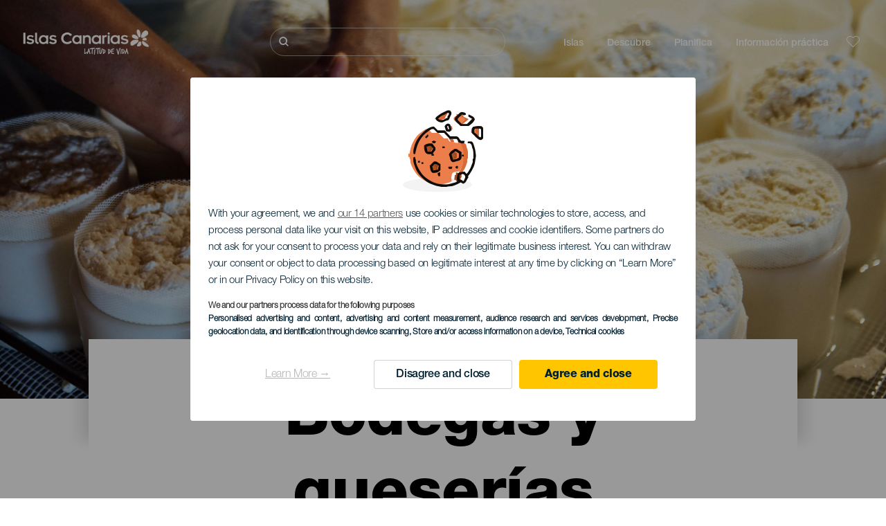

--- FILE ---
content_type: text/html; charset=UTF-8
request_url: https://www.holaislascanarias.com/bodegas-y-queserias/la-palma/puntallana/queserias/
body_size: 18865
content:
<!DOCTYPE html>
<html lang="es" dir="ltr" prefix="content: http://purl.org/rss/1.0/modules/content/  dc: http://purl.org/dc/terms/  foaf: http://xmlns.com/foaf/0.1/  og: http://ogp.me/ns#  rdfs: http://www.w3.org/2000/01/rdf-schema#  schema: http://schema.org/  sioc: http://rdfs.org/sioc/ns#  sioct: http://rdfs.org/sioc/types#  skos: http://www.w3.org/2004/02/skos/core#  xsd: http://www.w3.org/2001/XMLSchema# ">
  <head>
    
<script type="text/javascript">window.didomiConfig = {sdkPath: 'https://consent.turismodeislascanarias.com/',apiPath: 'https://consent.turismodeislascanarias.com/api',};const params=new URLSearchParams(window.location.search),obj={default:{o:"6BnhmbGm",a:"G6t7rJw6",t:"ZmNEt4fB",c:"Ni9zmQUj"},lagomera:{o:"mB22aiEH",a:"JzEGaxRZ",t:"WYtjb4Va",c:"RWNPAVnJ"},fuerteventura:{o:"NpgiKcUa",a:"N9XKUFGz",t:"L8qFU4Bg",c:"jcFtrMxw"},lapalma:{o:"wR2Yp4Mi",a:"QEaAGnYp",t:"6xmXM8XC",c:"4V87RBnk"}};function setNotice(a,e){let t=window.location.hostname,o; if (t.includes("lagomera") && a.has("campaign") && a.get("campaign").includes("alcance")){o = e.lagomera.a}else if (t.includes("lagomera") && a.has("campaign") && a.get("campaign").includes("trafico")){o = e.lagomera.t}else if (t.includes("lagomera") && a.has("campaign") && a.get("campaign").includes("conversion")){o = e.lagomera.c  }else if (t.includes("lagomera") && a.has("campaign") == false){o = e.lagomera.o}else if(t.includes("fuerteventura") && a.has("campaign") && a.get("campaign").includes("alcance")){o = e.fuerteventura.a}else if (t.includes("fuerteventura") && a.has("campaign") && a.get("campaign").includes("trafico")){o = e.fuerteventura.t}else if (t.includes("fuerteventura") && a.has("campaign") && a.get("campaign").includes("conversion")){o = e.fuerteventura.c}else if (t.includes("fuerteventura") && a.has("campaign") == false){o = e.fuerteventura.o  }else if(t.includes("lapalma") && a.has("campaign") && a.get("campaign").includes("alcance")){o = e.lapalma.a}else if (t.includes("lapalma") && a.has("campaign") && a.get("campaign").includes("trafico")){o = e.lapalma.t  }else if (t.includes("lapalma") && a.has("campaign") && a.get("campaign").includes("conversion")){o = e.lapalma.c}else if (t.includes("lapalma") && a.has("campaign") == false){o = e.lapalma.o}else if(a.has("campaign") && a.get("campaign").includes("alcance")){o = e.default.a}else if (a.has("campaign") && a.get("campaign").includes("trafico")){o = e.default.t}else if (a.has("campaign") && a.get("campaign").includes("conversion")){o = e.default.c}else if (a.has("campaign")){o = e.default.a}else {o = e.default.o} return o;}; const noticeId=setNotice(params,obj);
window.gdprAppliesGlobally=true;(function(){function a(e){if(!window.frames[e]){if(document.body&&document.body.firstChild){var t=document.body;var n=document.createElement("iframe");n.style.display="none";n.name=e;n.title=e;t.insertBefore(n,t.firstChild)} else{setTimeout(function(){a(e)},5)}}}function e(n,r,o,c,s){function e(e,t,n,a){if(typeof n!=="function"){return}if(!window[r]){window[r]=[]}var i=false;if(s){i=s(e,t,n)}if(!i){window[r].push({command:e,parameter:t,callback:n,version:a})}}e.stub=true;function t(a){if(!window[n]||window[n].stub!==true){return}if(!a.data){return} var i=typeof a.data==="string";var e;try{e=i?JSON.parse(a.data):a.data}catch(t){return}if(e[o]){var r=e[o];window[n](r.command,r.parameter,function(e,t){var n={};n[c]={returnValue:e,success:t,callId:r.callId};a.source.postMessage(i?JSON.stringify(n):n,"*")},r.version)}} if(typeof window[n]!=="function"){window[n]=e;if(window.addEventListener){window.addEventListener("message",t,false)}else{window.attachEvent("onmessage",t)}}}e("__tcfapi","__tcfapiBuffer","__tcfapiCall","__tcfapiReturn");a("__tcfapiLocator");(function(e,tgt){ var t=document.createElement("script");t.id="spcloader";t.type="text/javascript";t.async=true;t.src="https://consent.turismodeislascanarias.com/"+e+"/loader.js?target_type=notice&target="+tgt;t.charset="utf-8";var n=document.getElementsByTagName("script")[0];n.parentNode.insertBefore(t,n)})("2ecd9e5e-4b27-47b9-9fed-7205ecbbdd5c",noticeId)})();</script>
<script type="text/javascript">let agreed=getCookie("cookie-agreed");(void 0===agreed||2!=agreed)&&setCookie("cookie-agreed",2,null);let categories=getCookie("cookie-agreed-categories");function getCookie(e){return document.cookie.split(";").reduce(function(o,i){var t=i.split("=");return t[0].trim()===e?t[1]:o},void 0)}function setCookie(e,o,i){if(null==i){document.cookie=e+"="+o+";path=/";return}var t=new Date;t.setTime(t.getTime()+864e5*i);var r="expires="+t.toUTCString();document.cookie=e+"="+o+";"+r+";path=/"}void 0===categories&&setCookie("cookie-agreed-categories",'["obligatorios"]',null);</script>
<script type="didomi/javascript" data-vendor="c:promoturp-JTTe69NJ" data-purposes="select_personalized_content" data-loading="immediate">categories=getCookie("cookie-agreed-categories");let new_categories='"obligatorios"';"undefined"!=typeof categories&&categories.includes("tracking")&&(new_categories=new_categories.concat(',"tracking"')),1==={gdpr_consent_vendor}&&(new_categories=new_categories.concat(',"marketing"')),new_categories="["+new_categories+"]",("undefined"==typeof categories||categories!==new_categories)&&setCookie("cookie-agreed-categories",new_categories,null);</script>
<script>(function(w,d,s,l,i){w[l] = w[l] || [];w[l].push({'gtm.start':new Date().getTime(),event:'gtm.js'});var f=d.getElementsByTagName(s)[0],j=d.createElement(s),dl=l!='dataLayer'?'&l='+l:'';j.async=true;j.src='https://s2s.holaislascanarias.com/gtm.js?id='+i+dl;f.parentNode.insertBefore(j,f);})(window,document,'script','dataLayer','GTM-NGVGCWCC');</script>
        <meta charset="utf-8" />
<style>/* @see https://github.com/aFarkas/lazysizes#broken-image-symbol */.js img.lazyload:not([src]) { visibility: hidden; }/* @see https://github.com/aFarkas/lazysizes#automatically-setting-the-sizes-attribute */.js img.lazyloaded[data-sizes=auto] { display: block; width: 100%; }</style>
<meta name="description" content="El queso y el vino son dos de los productos más característicos de la gastronomía canaria. Hablar de los vinos canarios es hacer referencia a sus 10 denominaciones de origen, fruto de los diferentes microclimas de las islas y los drásticos cambios de altitud que se dan en muy pocos metros en su geografía." />
<meta name="robots" content="index, follow" />
<link rel="canonical" href="https://www.holaislascanarias.com/bodegas-y-queserias/la-palma/" />
<meta property="og:site_name" content="Hola Islas Canarias" />
<meta property="og:url" content="https://www.holaislascanarias.com/bodegas-y-queserias/la-palma/puntallana/queserias/" />
<meta property="og:title" content="Bodegas y queserías" />
<meta property="og:description" content="El queso y el vino son dos de los productos más característicos de la gastronomía canaria. Hablar de los vinos canarios es hacer referencia a sus 10 denominaciones de origen, fruto de los diferentes microclimas de las islas y los drásticos cambios de altitud que se dan en muy pocos metros en su geografía." />
<meta property="og:image" content="https://www.holaislascanarias.com/sites/default/files/styles/16_9_desktop/public/header-images/2020-12/Desktop-distribuidora-de-distribuidoras-bodegas-y-queseri%CC%81as_0.jpg?itok=DanWlzzB" />
<meta name="twitter:card" content="summary_large_image" />
<meta name="twitter:description" content="El queso y el vino son dos de los productos más característicos de la gastronomía canaria. Hablar de los vinos canarios es hacer referencia a sus 10 denominaciones de origen, fruto de los diferentes microclimas de las islas y los drásticos cambios de altitud que se dan en muy pocos metros en su geografía." />
<meta name="twitter:title" content="Bodegas y queserías" />
<meta name="Generator" content="Drupal 10 (https://www.drupal.org)" />
<meta name="MobileOptimized" content="width" />
<meta name="HandheldFriendly" content="true" />
<meta name="viewport" content="width=device-width, initial-scale=1.0" />
<script type="application/ld+json">{
    "@context": "https://schema.org",
    "@graph": [
        {
            "@type": "Article",
            "headline": "Bodegas y queserías",
            "name": "Bodegas y queserías",
            "description": "El queso y el vino son dos de los productos más característicos de la gastronomía canaria. Hablar de los vinos canarios es hacer referencia a sus 10 denominaciones de origen, fruto de los diferentes microclimas de las islas y los drásticos cambios de altitud que se dan en muy pocos metros en su geografía.",
            "image": {
                "@type": "ImageObject",
                "url": "https://www.holaislascanarias.com/sites/default/files/styles/16_9_desktop/public/header-images/2020-12/Desktop-distribuidora-de-distribuidoras-bodegas-y-queseri%CC%81as_0.jpg?itok=DanWlzzB",
                "width": "1920",
                "height": "1080"
            },
            "datePublished": "2020-11-18T11:48:53+0000"
        }
    ]
}</script>
<style>
			#header_hic .background {
																						background-color:
					#EEEEEE;

								opacity:
				1.000;
								            }
																							#header_hic .background_image {
											background-color:
					#EEEEEE;
											opacity: 1;
										}
										#header_hic .background_image:after {
											background: url('/sites/default/files/header-images/2024-10/PH26844alta.jpg') no-repeat
					center center
					!important;
											opacity:
					1.000;
											background-size: cover !important;
										}
										#header_hic .background_image_mov:after {
					        				background:  url(/sites/default/files/header-images/2024-10/LP-mv-PH26844alta.jpg) no-repeat
					center center
					!important;;
					        				opacity:
					1.000;
					        				background-size: cover !important;
					        			}

					imagen-dinamic			</style>
<link rel="icon" href="/themes/custom/hic_front_theme/www_holaislascanarias_com.ico" type="image/vnd.microsoft.icon" />
<link rel="alternate" hreflang="es" href="https://www.holaislascanarias.com/bodegas-y-queserias/la-palma/puntallana/queserias/" />
<link rel="alternate" hreflang="en" href="https://www.hellocanaryislands.com/wineries-and-cheese-shops/" />
<link rel="alternate" hreflang="de" href="https://www.hallokanarischeinseln.com/weinkeller-und-kaesereien/" />
<link rel="alternate" hreflang="it" href="https://www.ciaoisolecanarie.com/cantine-e-caseifici/" />
<link rel="alternate" hreflang="fr" href="https://www.salutilescanaries.com/caves-et-fromageries/" />
<link rel="alternate" hreflang="cs" href="https://www.ahojkanarskeostrovy.com/vinne-sklepy-a-syrarstvi/" />
<link rel="alternate" hreflang="nl" href="https://www.hallocanarischeeilanden.com/wijnkelders-en-kaasfabrieken/" />
<link rel="alternate" hreflang="fi" href="https://www.heikanariansaaret.com/viinikellarit-ja-juustotilat/" />
<link rel="alternate" hreflang="pl" href="https://www.czescwyspykanaryjskie.com/piwnice-winiarskie-i-wytwornie-serow/" />
<link rel="alternate" hreflang="nb" href="https://www.heikanarioyene.com/ost-og-vinbutikker/" />
<link rel="alternate" hreflang="pt-pt" href="https://www.olailhascanarias.com/adegas-e-queijarias/" />
<link rel="alternate" hreflang="sv" href="https://www.hejkanarieoarna.com/vinkallare-och-ysterier/" />
<link rel="alternate" hreflang="da" href="https://www.hejkanariskeoer.com/vingaarde-og-osterier/" />
<link rel="alternate" hreflang="hu" href="https://www.hellokanariszigetek.com/boraszatok-es-sajtkeszitok/" />
<link rel="alternate" hreflang="ru" href="https://www.privetkanarskieostrova.com/vinnye-pogreba-i-syrnye-magazinyv/" />
<link rel="alternate" hreflang="x-default" href="https://www.hellocanaryislands.com/wineries-and-cheese-shops/" />

    <title>Bodegas y queserías   La Palma Puntallana  Queserías | Hola Islas Canarias</title>
    <link rel="stylesheet" media="all" href="/sites/default/files/css/css_1fXtxqW1xc8U7PHSS12ZvC5Hx6espyhHr2dJOnKpk3c.css?delta=0&amp;language=es&amp;theme=hic_front_theme&amp;include=[base64]" />
<link rel="stylesheet" media="all" href="/sites/default/files/css/css_aHIfbj_ipSd-d51T40zV7iTQFFeEUygMVYJf-odKNG4.css?delta=1&amp;language=es&amp;theme=hic_front_theme&amp;include=[base64]" />

    <script type="application/json" data-drupal-selector="drupal-settings-json">{"path":{"baseUrl":"\/","pathPrefix":"","currentPath":"node\/4942","currentPathIsAdmin":false,"isFront":false,"currentLanguage":"es","currentQuery":{"_x_hic_res_distribuitor_original_path":"\/bodegas-y-queserias\/la-palma\/puntallana\/queserias","_x_hic_res_distributor_lang_id":"es","_x_hic_res_distributor_nid":"4942","filters_data":"bGEtcGFsbWEscHVudGFsbGFuYSxxdWVzZXJpYXM=","resource_type":"c_bodegas_y_queserias"}},"pluralDelimiter":"\u0003","suppressDeprecationErrors":true,"ajaxPageState":{"libraries":"[base64]","theme":"hic_front_theme","theme_token":null},"ajaxTrustedUrl":{"\/resultados-de-la-busqueda":true},"current_language":"es","lazy":{"lazysizes":{"lazyClass":"lazyload","loadedClass":"lazyloaded","loadingClass":"lazyloading","preloadClass":"lazypreload","errorClass":"lazyerror","autosizesClass":"lazyautosizes","srcAttr":"data-src","srcsetAttr":"data-srcset","sizesAttr":"data-sizes","minSize":40,"customMedia":[],"init":true,"expFactor":1.5,"hFac":0.8,"loadMode":2,"loadHidden":true,"ricTimeout":0,"throttleDelay":125,"plugins":[]},"placeholderSrc":"","preferNative":true,"minified":true,"libraryPath":"\/libraries\/lazysizes"},"smartIp":"{\u0022location\u0022:[]}","smartIpSrc":{"smartIp":"smart_ip","geocodedSmartIp":"geocoded_smart_ip","w3c":"w3c"},"hic_footer":{"resetCookiesDidomi":{"selector":".reset-cookies-link-didomi"}},"current_domain":null,"csp":{"nonce":"gUeqr6TzFwf3xUYD8TWJag"},"user":{"uid":0,"permissionsHash":"9e04b2716ae0433aeb5d52e0e4394d8db5cf647bbf4fa56cc2a00b85e133fe82"}}</script>
<script src="/core/assets/vendor/jquery/jquery.min.js?v=3.7.1"></script>
<script src="/core/assets/vendor/once/once.min.js?v=1.0.1"></script>
<script src="/sites/default/files/languages/es_h1fBLCbhT8zpvgO9r3XFjVBCxnOzQMvlxwes3YDYMWA.js?t7v4o1"></script>
<script src="/core/misc/drupalSettingsLoader.js?v=10.5.7"></script>
<script src="/core/misc/drupal.js?v=10.5.7"></script>
<script src="/core/misc/drupal.init.js?v=10.5.7"></script>
<script src="/modules/custom/hic_customization/js/hic_customization.js?v=1.1"></script>
<script src="/modules/custom/hic_customization/js/dmp.js?v=1.1"></script>

  </head>
  <body class="path-node page-node-type-resource-distributor">
  	<!-- Google Tag Manager (noscript) -->
    <noscript><iframe name="__tcfapiLocator" title="__tcfapiLocator" src="https://s2s.holaislascanarias.com/ns.html?id=GTM-WZFWB8S"
    height="0" width="0" style="display:none;visibility:hidden" aria-hidden="true"></iframe></noscript>
    <!-- End Google Tag Manager (noscript) -->

        <a href="#main-content" class="visually-hidden focusable skip-link">
      Pasar al contenido principal
    </a>
    
      <div class="dialog-off-canvas-main-canvas" data-off-canvas-main-canvas>
    
<div class="layout-container">
  <main role="main">
  
          <aside class="layout-sidebar-second" role="complementary">
        
      </aside>
        <a id="main-content" tabindex="-1"></a>	  <div class="page-content">
      <header role="banner">

                
          <div class="light region region-header">
    <div class="opener-menu-block block block-hic-header block-hic-menu-mobile-opener-block" id="block-opener-menu">
  
    
      <div id="menu_mobile_opener" class="menu_mobile_opener"></div>

  </div>
<div id="block-hicheaderlogo" class="block block-hic-header block-hic-header-logo">
  
    
      <a href="https://www.holaislascanarias.com/" title="Inicio">


<div class="logo_image">
  <img class="logo_front" src="/sites/default/files/logos/logoES_LightMenu_0.png" alt="Islas Canarias logo" title="Logo de Hola Islas Canarias" typeof="foaf:Image" />
<img class="logo_hover" src="/sites/default/files/logos/logoES_Hover_0_1.png" alt="Islas Canarias logo" typeof="foaf:Image" />
<img class="logo_sticky" src="/sites/default/files/logos/logoES_DarkMenu_0_1.png" alt="Islas Canarias logo" typeof="foaf:Image" />

</div>
</a>
  </div>

<div  class="hic-search-engine-block-form block block-search container-inline" data-drupal-selector="hic-search-engine-block-form" id="block-hicsearchengineblockform">
	
		
		<div class="search-block">
		<div class="search-block-elements-wrapper">
			<form action="/resultados-de-la-busqueda" method="get" id="hic-search-engine-block-form" accept-charset="UTF-8">
  <div class="js-form-item form-item js-form-type-search form-type-search js-form-item-search form-item-search form-no-label">
                <label for="search-text" class="visually-hidden">Buscar</label>

        <input title="Escriba lo que quiere buscar." id="search-text" autocomplete="off" data-drupal-selector="edit-search" type="search" name="search" value="" size="15" maxlength="128" class="form-search" aria-label="Buscar" />

        </div>



<div data-drupal-selector="edit-actions" class="form-actions js-form-wrapper form-wrapper" id="edit-actions">
  <input data-drupal-selector="edit-submit" type="submit" id="edit-submit" value="Buscar" class="button js-form-submit form-submit" />

</div>

</form>

		</div>
		<span class="mobile-search-trigger closed"></span>
	</div>
	</div>
<nav role="navigation" aria-labelledby="block-hic-front-theme-main-menu-menu" id="block-hic-front-theme-main-menu" class="block block-menu navigation menu--main">
            
  <span class="visually-hidden" id="block-hic-front-theme-main-menu-menu">Navegación principal</span>
  

        
              <ul class="menu">
                    <li class="menu-item menu-item--expanded">
        <span>Islas</span>
                                <ul class="menu">
                    <li class="menu-item">
        <a href="https://www.holaislascanarias.com/experiencias/las-islas-canarias-te-esperan/" data-drupal-link-system-path="node/41">Islas Canarias</a>
              </li>
                <li class="menu-item">
        <a href="https://www.holaislascanarias.com/tenerife/" data-drupal-link-system-path="node/184">Tenerife</a>
              </li>
                <li class="menu-item">
        <a href="https://www.holaislascanarias.com/gran-canaria/" data-drupal-link-system-path="node/185">Gran Canaria</a>
              </li>
                <li class="menu-item">
        <a href="https://www.holaislascanarias.com/lanzarote/" data-drupal-link-system-path="node/186">Lanzarote</a>
              </li>
                <li class="menu-item">
        <a href="https://www.visitfuerteventura.com" target="_self">Fuerteventura</a>
              </li>
                <li class="menu-item">
        <a href="https://visitlapalma.es">La Palma</a>
              </li>
                <li class="menu-item">
        <a href="https://lagomera.travel/" target="_self">La Gomera</a>
              </li>
                <li class="menu-item">
        <a href="https://elhierro.travel/">El Hierro</a>
              </li>
                <li class="menu-item">
        <a href="https://www.holaislascanarias.com/la-graciosa/" data-drupal-link-system-path="node/192">La Graciosa</a>
              </li>
        </ul>
  
              </li>
                <li class="menu-item menu-item--expanded">
        <span>Descubre</span>
                                <ul class="menu">
                    <li class="menu-item">
        <a href="https://www.holaislascanarias.com/experiencias/" data-drupal-link-system-path="node/82">Todos los artículos</a>
              </li>
                <li class="menu-item">
        <a href="https://www.holaislascanarias.com/costa-y-playa/" data-drupal-link-system-path="node/19">Costa y Playa</a>
              </li>
                <li class="menu-item">
        <a href="https://www.holaislascanarias.com/gastronomia-canaria/" data-drupal-link-system-path="node/21">Gastronomia</a>
              </li>
                <li class="menu-item">
        <a href="https://www.holaislascanarias.com/naturaleza-en-estado-puro/" data-drupal-link-system-path="node/22">Naturaleza</a>
              </li>
                <li class="menu-item">
        <a href="https://www.holaislascanarias.com/patrimonio-y-cultura-de-las-islas-canarias/" data-drupal-link-system-path="node/34990">Cultura</a>
              </li>
                <li class="menu-item">
        <a href="https://www.holaislascanarias.com/cruceros-en-las-islas-canarias/" data-drupal-link-system-path="node/20">Cruceros</a>
              </li>
                <li class="menu-item">
        <a href="https://www.holaislascanarias.com/turismo-activo-en-las-islas-canarias/" data-drupal-link-system-path="node/23">Turismo activo</a>
              </li>
                <li class="menu-item">
        <a href="https://www.holaislascanarias.com/entrenamiento-deportivo-profesional/" data-drupal-link-system-path="node/32008">Entrenamiento deportivo</a>
              </li>
                <li class="menu-item">
        <a href="https://www.holaislascanarias.com/las-islas-canarias-para-toda-la-familia/" data-drupal-link-system-path="node/21937">Turismo en familia</a>
              </li>
                <li class="menu-item">
        <a href="https://www.holaislascanarias.com/teletrabajar-desde-las-islas-canarias/" data-drupal-link-system-path="node/10708">Teletrabajo</a>
              </li>
                <li class="menu-item">
        <a href="https://www.holaislascanarias.com/turismo-LGTBI/" data-drupal-link-system-path="node/11362">LGTBI</a>
              </li>
        </ul>
  
              </li>
                <li class="menu-item menu-item--expanded menu-item--active-trail">
        <span class="two-column-menu">Planifica</span>
                                <ul class="menu">
                    <li class="menu-item">
        <a href="https://www.holaislascanarias.com/playas/" data-drupal-link-system-path="node/4912">Playas</a>
              </li>
                <li class="menu-item">
        <a href="https://www.holaislascanarias.com/espacios-naturales/" data-drupal-link-system-path="node/4951">Espacios naturales</a>
              </li>
                <li class="menu-item">
        <a href="https://www.holaislascanarias.com/piscinas-naturales/" data-drupal-link-system-path="node/5005">Piscinas naturales</a>
              </li>
                <li class="menu-item">
        <a href="https://www.holaislascanarias.com/senderos/" data-drupal-link-system-path="node/4987">Senderos</a>
              </li>
                <li class="menu-item">
        <a href="https://www.holaislascanarias.com/miradores/" data-drupal-link-system-path="node/4915">Miradores</a>
              </li>
                <li class="menu-item">
        <a href="https://www.holaislascanarias.com/avistamiento-de-ballenas-y-delfines/" data-drupal-link-system-path="node/4948">Avistamiento de ballenas y delfines</a>
              </li>
                <li class="menu-item">
        <a href="https://www.holaislascanarias.com/lugares-con-encanto/" data-drupal-link-system-path="node/4930">Lugares con encanto</a>
              </li>
                <li class="menu-item">
        <a href="https://www.holaislascanarias.com/observacion-de-estrellas/" data-drupal-link-system-path="node/4945">Observación de estrellas</a>
              </li>
                <li class="menu-item">
        <a href="https://www.holaislascanarias.com/centros-de-ocio/" data-drupal-link-system-path="node/4990">Centros de ocio</a>
              </li>
                <li class="menu-item">
        <a href="https://www.holaislascanarias.com/puntos-de-inmersion/" data-drupal-link-system-path="node/4972">Puntos de inmersión</a>
              </li>
                <li class="menu-item">
        <a href="https://www.holaislascanarias.com/museos-y-visitas-de-interes/" data-drupal-link-system-path="node/4927">Museos y visitas de interés</a>
              </li>
                <li class="menu-item">
        <a href="https://www.holaislascanarias.com/surf/" data-drupal-link-system-path="node/4975">Surf</a>
              </li>
                <li class="menu-item">
        <a href="https://www.holaislascanarias.com/localidades-turisticas/" data-drupal-link-system-path="node/4933">Localidades turísticas</a>
              </li>
                <li class="menu-item">
        <a href="https://www.holaislascanarias.com/windsurf/" data-drupal-link-system-path="node/4978">Windsurf</a>
              </li>
                <li class="menu-item">
        <a href="https://www.holaislascanarias.com/puertos-y-marinas/" data-drupal-link-system-path="node/4936">Puertos y marinas</a>
              </li>
                <li class="menu-item">
        <a href="https://www.holaislascanarias.com/bodyboard/" data-drupal-link-system-path="node/4984">Bodyboard</a>
              </li>
                <li class="menu-item">
        <a href="https://www.holaislascanarias.com/compras/" data-drupal-link-system-path="node/4924">Compras</a>
              </li>
                <li class="menu-item">
        <a href="https://www.holaislascanarias.com/kitesurf/" data-drupal-link-system-path="node/4981">Kitesurf</a>
              </li>
                <li class="menu-item">
        <a href="https://www.holaislascanarias.com/campos-de-golf/" data-drupal-link-system-path="node/4939">Campos de Golf</a>
              </li>
                <li class="menu-item">
        <a href="https://www.holaislascanarias.com/escalada/" data-drupal-link-system-path="node/4957">Escalada</a>
              </li>
                <li class="menu-item">
        <a href="https://www.holaislascanarias.com/rutas-para-cruceristas/" data-drupal-link-system-path="node/9601">Rutas para cruceristas</a>
              </li>
                <li class="menu-item">
        <a href="https://www.holaislascanarias.com/trail-running/" data-drupal-link-system-path="node/4963">Trail</a>
              </li>
                <li class="menu-item">
        <a href="https://www.holaislascanarias.com/rutas-en-coche/" data-drupal-link-system-path="node/5008">Rutas en coche</a>
              </li>
                <li class="menu-item">
        <a href="https://www.holaislascanarias.com/orientacion-en-las-islas-canarias/" data-drupal-link-system-path="node/4954">Orientación</a>
              </li>
                <li class="menu-item menu-item--active-trail">
        <a href="https://www.holaislascanarias.com/bodegas-y-queserias/la-palma/puntallana/queserias/" data-drupal-link-system-path="node/4942">Bodegas y queserías</a>
              </li>
                <li class="menu-item">
        <a href="https://www.holaislascanarias.com/parapente/" data-drupal-link-system-path="node/4966">Parapente</a>
              </li>
                <li class="menu-item">
        <a href="https://www.holaislascanarias.com/spa/" data-drupal-link-system-path="node/4921">Spas</a>
              </li>
                <li class="menu-item">
        <a href="https://www.holaislascanarias.com/mountain-bike/" data-drupal-link-system-path="node/4969">Mountain Bike</a>
              </li>
                <li class="menu-item">
        <a href="https://www.holaislascanarias.com/rutas-de-ciclismo/" data-drupal-link-system-path="node/4960">Rutas de ciclismo</a>
              </li>
                <li class="menu-item">
        <a href="https://www.holaislascanarias.com/planificador/" target="_self" data-drupal-link-system-path="node/97">Planificador</a>
              </li>
        </ul>
  
              </li>
                <li class="menu-item menu-item--expanded">
        <span class="useful-info">Información práctica</span>
                                <ul class="menu">
                    <li class="menu-item">
        <a href="https://www.holaislascanarias.com/el-archipielago/" data-drupal-link-system-path="node/5497">El archipiélago</a>
              </li>
                <li class="menu-item">
        <a href="https://www.holaislascanarias.com/el-tiempo-en-las-islas/" data-drupal-link-system-path="node/5503">El tiempo en las islas</a>
              </li>
                <li class="menu-item">
        <a href="https://www.holaislascanarias.com/alojamientos/" data-drupal-link-system-path="node/4993">Dónde dormir</a>
              </li>
                <li class="menu-item">
        <a href="https://www.holaislascanarias.com/restaurantes/" data-drupal-link-system-path="node/4918">Dónde comer</a>
              </li>
                <li class="menu-item">
        <a href="https://www.holaislascanarias.com/viajar-con-mascotas/" data-drupal-link-system-path="node/4999">Mascotas</a>
              </li>
                <li class="menu-item">
        <a href="https://www.holaislascanarias.com/eventos/" data-drupal-link-system-path="node/94">Agenda</a>
              </li>
                <li class="menu-item">
        <a href="https://www.holaislascanarias.com/viajar-a-las-islas-canarias/" data-drupal-link-system-path="node/5515">Cómo llegar</a>
              </li>
                <li class="menu-item">
        <a href="https://www.holaislascanarias.com/viajar-entre-islas/" data-drupal-link-system-path="node/5500">Viajar entre islas</a>
              </li>
                <li class="menu-item">
        <a href="https://www.holaislascanarias.com/moverse-dentro-de-la-isla/" data-drupal-link-system-path="node/9952">Moverse dentro de la isla</a>
              </li>
                <li class="menu-item">
        <a href="https://www.holaislascanarias.com/un-destino-turistico-accesible/" data-drupal-link-system-path="node/865">Accesibilidad</a>
              </li>
                <li class="menu-item">
        <a href="https://www.holaislascanarias.com/directorio-de-servicios/" data-drupal-link-system-path="node/104">Directorio de servicios</a>
              </li>
                <li class="menu-item">
        <a href="https://www.holaislascanarias.com/unas-islas-comprometidas-con-la-sostenibilidad/" data-drupal-link-system-path="node/1082398">Compromiso con la sostenibilidad</a>
              </li>
                <li class="menu-item">
        <a href="https://www.holaislascanarias.com/finaliza-la-erupcion-en-la-isla-de-la-palma/" target="_self" data-drupal-link-system-path="node/27013">Erupción en La Palma</a>
              </li>
                <li class="menu-item">
        <a href="https://www.holaislascanarias.com/un-bano-seguro/" data-drupal-link-system-path="node/33169">Consejos para un baño seguro</a>
              </li>
        </ul>
  
              </li>
        </ul>
  


  </nav>
<div id="block-hicheaderfavouriteblock" class="block block-hic-favourites block-hic-header-favourite-block">
  
    
      


<div class="header-favourite-block">
	<div class="heart-favourites-mov">
		<a href="https://www.holaislascanarias.com/favoritos/" aria-label="Go to favourites"> 
			<span class="favourite-icon-container-mov"> 
		</span>
		</a>
	</div>
	<div class="heart-favourites"></div>
	<div class="wrapper-menu hidden">
		<div class="menu-container">
			<ul>
				<li data-show-on-favourites="false">
					No ha seleccionado favoritos
				</li>
				<li data-show-on-favourites="true" class="fav-true">
					<a href="https://www.holaislascanarias.com/favoritos/"> Consulta tus favoritos 
						<span class="favourite-icon-container"></span>
					</a>
				</li>
				<li data-show-on-favourites="true" class="pdf-icon">
					<a href="https://www.holaislascanarias.com/hic_favourites/pdf_form" class="use-ajax" data-dialog-type="modal" data-dialog-options="{&quot;width&quot;:893,&quot;closeText&quot;:&quot;&quot;,&quot;dialogClass&quot;:&quot;modal-pdf&quot;}">Descargar como PDF</a>
				</li>
				<li data-show-on-favourites="true" class="dwlMbl-icon">
					<a href="https://www.holaislascanarias.com/favourites/download" class="use-ajax" data-dialog-type="modal" data-dialog-options="{&quot;width&quot;:893,&quot;closeText&quot;:&quot;&quot;,&quot;dialogClass&quot;:&quot;modal-qr&quot;}">Enviar al móvil</a>
				</li> 				<li class="planifier-link">
					<a href="https://www.holaislascanarias.com/planificador/">
						Pruebe el planificador
					</a>
				</li>
			</ul>
		</div>
	</div>
</div>

  </div>

  </div>

        
      </header>
        <div class="region region-primary-menu">
    <div id="block-hic-common-header" class="block block-hic-header block-hic-header-block">
  
    
      







		
		<div id="header_hic" data-img="PH26844" class="header w-tab light height-medium" style="background-color: #FFFFFF !important;">

											
									

			
				<div class="background_image dktH-center dktV-middle"></div>
				<div class="background_image_mov mblH-center mblV-middle "></div>
						
																													<div class="content tab hor-align-center-ml ver-align-down-ml
																		 subtitle-up" style="background-color: #FFFFFF;">
											
								                  <div class="titles subtitle-up">
								
                                    											<h1 class="title font-width-bold large" style="color: #000000;">
							Bodegas y queserías
						</h1>
					                                                    </div>

																
																																																																					</div>
																																				</div>

  </div>

  </div>

        <div class="region region-highlighted">
    <div data-drupal-messages-fallback class="hidden"></div>

  </div>

      
      <div class="layout-content">
          <div class="region region-content">
    <div id="block-hic-front-theme-content" class="block block-system block-system-main-block">
  
    
      






<article  about="https://www.holaislascanarias.com/bodegas-y-queserias/la-palma/puntallana/queserias/" class="node node--type-resource-distributor node--view-mode-full">
	
	

	<div  class="node__content">
    <div class="node-distrib-resource-content">
      <div class="wrapper-intro-resources-distrib"><div class="intro-results"><h2 class="subtitle-island">
            Las bodegas y queserías de La Palma
          </h2><p class="summary-island">
            La Isla Bonita tiene un sabor propio marcado por sus vinos y quesos, ambos con Denominación de Origen propia. Las bodegas y queserías de La Palma son el lugar perfecto para disfrutar de unas tradiciones que se remontan a cientos de años atrás. Las vides, por ejemplo, llegaron a la isla de la mano de los conquistadores a principios del siglo XVI, marcando el inicio de unos cultivos únicos cuyos frutos se siguen cultivando y recolectando a mano hasta el día de hoy para obtener unos caldos altamente apreciados entre los enófilos. Además del vino, los quesos también tienen su propia historia y que empieza con la llegada de los primeros aborígenes de la isla, los benahoaritas. Estos trajeron la que, con el paso de los siglos, conocemos como cabra palmera, una raza autóctona cuya leche es capaz de transmitir el espíritu natural de la isla. Encuentra las mejores queserías y bodegas de La Palma y planifica una escapada de mucho provecho.
          </p></div>

        </div>

      <div class="wrapper-resources-filters">
        


<div class="filter-wrapper">
  <p>Islas</p>



<div class="islands-wrapper">
  


<div class="select-wrapper">
  


<div class="trigger-wrapper down">
  <input class="limit-trigger button" type="button" name="la_palma" value="La Palma" />

</div>



<div class="item-selector-wrapper collapsed">
  <p class="item-list-wrapper"><a href="/bodegas-y-queserias/el-hierro/all/queserias/">El Hierro</a>
<a href="/bodegas-y-queserias/fuerteventura/all/queserias/">Fuerteventura</a>
<a href="/bodegas-y-queserias/gran-canaria/all/queserias/">Gran Canaria</a>
<a href="/bodegas-y-queserias/la-gomera/all/queserias/">La Gomera</a>
<a href="/bodegas-y-queserias/la-graciosa/all/queserias/">La Graciosa</a>
<a href="/bodegas-y-queserias/la-palma/all/queserias/">La Palma</a>
<a href="/bodegas-y-queserias/lanzarote/all/queserias/">Lanzarote</a>
<a href="/bodegas-y-queserias/tenerife/all/queserias/">Tenerife</a>
<a href="/bodegas-y-queserias/islas-canarias/all/queserias/">Todas las islas</a>
</p>
</div>

</div>

</div>

</div>



<div class="filter-wrapper">
  <p>Municipio</p>



<div class="islands-wrapper">
  


<div class="select-wrapper">
  


<div class="trigger-wrapper down">
  <input class="limit-trigger button" type="button" name="puntallana" value="Puntallana" />

</div>



<div class="item-selector-wrapper collapsed">
  <p class="item-list-wrapper"><a href="/bodegas-y-queserias/la-palma/barlovento/queserias/">Barlovento</a>
<a href="/bodegas-y-queserias/la-palma/brena-alta/queserias/">Breña Alta</a>
<a href="/bodegas-y-queserias/la-palma/brena-baja/queserias/">Breña Baja</a>
<a href="/bodegas-y-queserias/la-palma/el-paso/queserias/">El Paso</a>
<a href="/bodegas-y-queserias/la-palma/fuencaliente/queserias/">Fuencaliente</a>
<a href="/bodegas-y-queserias/la-palma/garafia/queserias/">Garafía</a>
<a href="/bodegas-y-queserias/la-palma/los-llanos-de-aridane/queserias/">Los Llanos de Aridane</a>
<a href="/bodegas-y-queserias/la-palma/puntagorda/queserias/">Puntagorda</a>
<a href="/bodegas-y-queserias/la-palma/puntallana/queserias/">Puntallana</a>
<a href="/bodegas-y-queserias/la-palma/san-andres-y-sauces/queserias/">San Andrés y Sauces</a>
<a href="/bodegas-y-queserias/la-palma/santa-cruz-de-la-palma/queserias/">Santa Cruz de La Palma</a>
<a href="/bodegas-y-queserias/la-palma/tazacorte/queserias/">Tazacorte</a>
<a href="/bodegas-y-queserias/la-palma/tijarafe/queserias/">Tijarafe</a>
<a href="/bodegas-y-queserias/la-palma/villa-de-mazo/queserias/">Villa de Mazo</a>
<a href="/bodegas-y-queserias/la-palma/all/queserias/">Todo(s)</a>
</p>
</div>

</div>

</div>

</div>



<div class="filter-wrapper">
  <p>Tipo de bodega y quesería</p>



<div class="islands-wrapper">
  


<div class="select-wrapper">
  


<div class="trigger-wrapper down">
  <input class="limit-trigger button" type="button" name="queserías" value="Queserías" />

</div>



<div class="item-selector-wrapper collapsed">
  <p class="item-list-wrapper"><a href="/bodegas-y-queserias/la-palma/puntallana/bodegas/">Bodegas</a>
<a href="/bodegas-y-queserias/la-palma/puntallana/queserias/">Queserías</a>
<a href="/bodegas-y-queserias/la-palma/puntallana/">Todo(s)</a>
</p>
</div>

</div>

</div>

</div>

      </div>

      <div class="results-wrapper">
                <div class="results-grid"><div class="wrapper-item wow fadeInUp" data-wow-delay="0.2s" data-wow-duration="0.3s">
                        


  
  
  <article about="https://www.holaislascanarias.com/bodegas-y-queserias/la-palma/granja-montellano-el-canizo/" class="node node--type-resource-cellar node--view-mode-resources-content-related wow fadeInUp wo-final-file" data-wow-delay="0.5s" data-wow-duration="0.2s">
    
    
    <div class="resource-cellar-item">
      <div class="w-image">
      <div class="fav-container" data-nid="1077118">
           <span class="ic-favourite"></span>
        <svg version="1.1" class="hearts hidden"
			xmlns="http://www.w3.org/2000/svg"
			xmlns:xlink="http://www.w3.org/1999/xlink"
			viewBox="0 0 31.181 89.321">
			<path class="heart1a" fill="#010101"
						d="M24.059,71.838c-2.053-2.053-5.381-2.053-7.434,0c-0.002,0-0.002,0-0.002,0l-1.014,1.014
				l-1.013-1.014c-2.054-2.053-5.382-2.053-7.436,0c-2.053,2.054-2.053,5.384,0,7.438l1.014,1.012l7.435,7.436l7.435-7.436l1.014-1.012
				c2.054-2.054,2.054-5.382,0.001-7.436C24.061,71.84,24.06,71.84,24.059,71.838z" />
			<path class="heart1b" fill="#010101"
						d="M24.059,71.838c-2.053-2.053-5.381-2.053-7.434,0c-0.002,0-0.002,0-0.002,0l-1.014,1.014
				l-1.013-1.014c-2.054-2.053-5.382-2.053-7.436,0c-2.053,2.054-2.053,5.384,0,7.438l1.014,1.012l7.435,7.436l7.435-7.436l1.014-1.012
				c2.054-2.054,2.054-5.382,0.001-7.436C24.061,71.84,24.06,71.84,24.059,71.838z" />
			<path class="heart2" fill="#010101"
						d="M18.343,45.734c-2.485-1.5-5.716-0.703-7.217,1.782c-0.002,0.001-0.002,0.001-0.002,0.001
				l-0.741,1.228l-1.228-0.741c-2.487-1.5-5.718-0.702-7.218,1.783c-1.501,2.486-0.703,5.719,1.784,7.221l1.227,0.739l9.001,5.435
				l5.435-9.001l0.742-1.226c1.5-2.487,0.703-5.718-1.782-7.219C18.344,45.735,18.343,45.735,18.343,45.734z" />
			<path class="heart3" fill="#010101"
						d="M30,27.841c-1.371-2.559-4.556-3.522-7.115-2.152c-0.002,0-0.002,0-0.002,0l-1.264,0.677
				l-0.677-1.264c-1.373-2.56-4.559-3.523-7.117-2.152c-2.561,1.372-3.524,4.559-2.153,7.12l0.677,1.262l4.965,9.27l9.269-4.965
				l1.264-0.675c2.56-1.372,3.524-4.558,2.153-7.118C30,27.843,30,27.843,30,27.841z" />
			</svg>
     </div>
                  <div class="field_h_images">
  <div class="field field--name-field-h-image-gallery field--type-entity-reference field--label-visually_hidden">
    <div class="field__label visually-hidden">Imagen Listado</div>
              <div class="field__item"><article class="media media--type-list-image media--view-mode-header-thumbnail">
  
      
  <div class="field field--name-field-media-image field--type-image field--label-visually_hidden">
    <div class="field__label visually-hidden">Imagen</div>
              <div class="field__item">  <img loading="lazy" src="/sites/default/files/resources/list_image/https_turismodecanarias.com_kpi_islascanarias_tiny_images_resize_560x582_elcanizo.jpg" width="250" height="182" alt="Quesos El Cañizo" typeof="foaf:Image" />

</div>
          </div>

  </article>
</div>
          </div>
</div>
              </div>
      <div class="story-texts">
        <div class="field_titles">
                      <div class="field_category">
              
  <div class="field field--name-field-t-resource-type field--type-entity-reference field--label-visually_hidden">
    <div class="field__label visually-hidden">Categoría</div>
              <div class="field__item">Bodegas y queserías</div>
          </div>

            </div>
                                <div class="field_titular">
              
  <div class="field field--name-field-h-title field--type-string field--label-visually_hidden">
    <div class="field__label visually-hidden">Titular</div>
              <h3 class="field__item clamp-on" data-clamp-desktop="2" data-clamp-mobile="3">Granja Montellano ( El Cañizo)</h3>
          </div>

            </div>
                  </div>
        <div class="field_others">
          <div class="wrapper-tag">
            <div class="island-wrapper">
              
<div  class="field_t_island">
	<div  class="visually-hidden">
		Isla
	</div>
		<div>
						<p >
			La Palma
		</p>
					</div>
	</div>

            </div>
                          <div class="address">
                Llano de Tenagua, s/n
              </div>
                                      <div class="localidad">
                
  <div class="field field--name-field-r-city field--type-string field--label-visually_hidden">
    <div class="field__label visually-hidden">Localidad</div>
              <div class="field__item">Llano de Tenagua</div>
          </div>

              </div>
                      </div>

          <div class="data-tag">
                                    <div class="phone-number">
              (+34) 676 862 838
            </div>
                         <div class="phone-number">
              (+34) 687 963 769
            </div>
                                               </div>
          <div class="field_links">
                          <span class="noLink"></span>
                                      <a class="showTheMap" href="http://www.google.com/maps/place/28.724238,-17.763263" target="_blank" rel="nofollow">
                <span class="link-text">Mostrar el mapa</span>
              </a>
                      </div>
        </div>
      </div>
    </div>
  </article>

          </div><div class="wrapper-item wow fadeInUp" data-wow-delay="0.2s" data-wow-duration="0.3s">
                        


  
  
  <article about="https://www.holaislascanarias.com/bodegas-y-queserias/la-palma/quesos-la-empleita/" class="node node--type-resource-cellar node--view-mode-resources-content-related wow fadeInUp wo-final-file" data-wow-delay="0.5s" data-wow-duration="0.2s">
    
    
    <div class="resource-cellar-item">
      <div class="w-image">
      <div class="fav-container" data-nid="1077121">
           <span class="ic-favourite"></span>
        <svg version="1.1" class="hearts hidden"
			xmlns="http://www.w3.org/2000/svg"
			xmlns:xlink="http://www.w3.org/1999/xlink"
			viewBox="0 0 31.181 89.321">
			<path class="heart1a" fill="#010101"
						d="M24.059,71.838c-2.053-2.053-5.381-2.053-7.434,0c-0.002,0-0.002,0-0.002,0l-1.014,1.014
				l-1.013-1.014c-2.054-2.053-5.382-2.053-7.436,0c-2.053,2.054-2.053,5.384,0,7.438l1.014,1.012l7.435,7.436l7.435-7.436l1.014-1.012
				c2.054-2.054,2.054-5.382,0.001-7.436C24.061,71.84,24.06,71.84,24.059,71.838z" />
			<path class="heart1b" fill="#010101"
						d="M24.059,71.838c-2.053-2.053-5.381-2.053-7.434,0c-0.002,0-0.002,0-0.002,0l-1.014,1.014
				l-1.013-1.014c-2.054-2.053-5.382-2.053-7.436,0c-2.053,2.054-2.053,5.384,0,7.438l1.014,1.012l7.435,7.436l7.435-7.436l1.014-1.012
				c2.054-2.054,2.054-5.382,0.001-7.436C24.061,71.84,24.06,71.84,24.059,71.838z" />
			<path class="heart2" fill="#010101"
						d="M18.343,45.734c-2.485-1.5-5.716-0.703-7.217,1.782c-0.002,0.001-0.002,0.001-0.002,0.001
				l-0.741,1.228l-1.228-0.741c-2.487-1.5-5.718-0.702-7.218,1.783c-1.501,2.486-0.703,5.719,1.784,7.221l1.227,0.739l9.001,5.435
				l5.435-9.001l0.742-1.226c1.5-2.487,0.703-5.718-1.782-7.219C18.344,45.735,18.343,45.735,18.343,45.734z" />
			<path class="heart3" fill="#010101"
						d="M30,27.841c-1.371-2.559-4.556-3.522-7.115-2.152c-0.002,0-0.002,0-0.002,0l-1.264,0.677
				l-0.677-1.264c-1.373-2.56-4.559-3.523-7.117-2.152c-2.561,1.372-3.524,4.559-2.153,7.12l0.677,1.262l4.965,9.27l9.269-4.965
				l1.264-0.675c2.56-1.372,3.524-4.558,2.153-7.118C30,27.843,30,27.843,30,27.841z" />
			</svg>
     </div>
                  <div class="field_h_images">
  <div class="field field--name-field-h-image-gallery field--type-entity-reference field--label-visually_hidden">
    <div class="field__label visually-hidden">Imagen Listado</div>
              <div class="field__item"><article class="media media--type-list-image media--view-mode-header-thumbnail">
  
      
  <div class="field field--name-field-media-image field--type-image field--label-visually_hidden">
    <div class="field__label visually-hidden">Imagen</div>
              <div class="field__item">  <img loading="lazy" src="/sites/default/files/resources/list_image/https_turismodecanarias.com_kpi_islascanarias_tiny_images_resize_560x582_ph80617alta.jpg" width="560" height="582" alt="Quesería La Empleita" typeof="foaf:Image" />

</div>
          </div>

  </article>
</div>
          </div>
</div>
              </div>
      <div class="story-texts">
        <div class="field_titles">
                      <div class="field_category">
              
  <div class="field field--name-field-t-resource-type field--type-entity-reference field--label-visually_hidden">
    <div class="field__label visually-hidden">Categoría</div>
              <div class="field__item">Bodegas y queserías</div>
          </div>

            </div>
                                <div class="field_titular">
              
  <div class="field field--name-field-h-title field--type-string field--label-visually_hidden">
    <div class="field__label visually-hidden">Titular</div>
              <h3 class="field__item clamp-on" data-clamp-desktop="2" data-clamp-mobile="3">Quesos La Empleita</h3>
          </div>

            </div>
                  </div>
        <div class="field_others">
          <div class="wrapper-tag">
            <div class="island-wrapper">
              
<div  class="field_t_island">
	<div  class="visually-hidden">
		Isla
	</div>
		<div>
						<p >
			La Palma
		</p>
					</div>
	</div>

            </div>
                          <div class="address">
                Camino Domingo Juan, 3
              </div>
                                      <div class="localidad">
                
  <div class="field field--name-field-r-city field--type-string field--label-visually_hidden">
    <div class="field__label visually-hidden">Localidad</div>
              <div class="field__item">El Granel</div>
          </div>

              </div>
                      </div>

          <div class="data-tag">
                                    <div class="phone-number">
              (+34) 922 430 137
            </div>
                         <div class="phone-number">
              (+34) 628 068 639
            </div>
                                               </div>
          <div class="field_links">
                          <span class="noLink"></span>
                                      <a class="showTheMap" href="http://www.google.com/maps/place/28.755240,-17.753020" target="_blank" rel="nofollow">
                <span class="link-text">Mostrar el mapa</span>
              </a>
                      </div>
        </div>
      </div>
    </div>
  </article>

          </div><div class="wrapper-item wow fadeInUp" data-wow-delay="0.2s" data-wow-duration="0.3s">
                        


  
  
  <article about="https://www.holaislascanarias.com/bodegas-y-queserias/la-palma/quesos-los-barbusanos/" class="node node--type-resource-cellar node--view-mode-resources-content-related wow fadeInUp wo-final-file" data-wow-delay="0.5s" data-wow-duration="0.2s">
    
    
    <div class="resource-cellar-item">
      <div class="w-image">
      <div class="fav-container" data-nid="1077124">
           <span class="ic-favourite"></span>
        <svg version="1.1" class="hearts hidden"
			xmlns="http://www.w3.org/2000/svg"
			xmlns:xlink="http://www.w3.org/1999/xlink"
			viewBox="0 0 31.181 89.321">
			<path class="heart1a" fill="#010101"
						d="M24.059,71.838c-2.053-2.053-5.381-2.053-7.434,0c-0.002,0-0.002,0-0.002,0l-1.014,1.014
				l-1.013-1.014c-2.054-2.053-5.382-2.053-7.436,0c-2.053,2.054-2.053,5.384,0,7.438l1.014,1.012l7.435,7.436l7.435-7.436l1.014-1.012
				c2.054-2.054,2.054-5.382,0.001-7.436C24.061,71.84,24.06,71.84,24.059,71.838z" />
			<path class="heart1b" fill="#010101"
						d="M24.059,71.838c-2.053-2.053-5.381-2.053-7.434,0c-0.002,0-0.002,0-0.002,0l-1.014,1.014
				l-1.013-1.014c-2.054-2.053-5.382-2.053-7.436,0c-2.053,2.054-2.053,5.384,0,7.438l1.014,1.012l7.435,7.436l7.435-7.436l1.014-1.012
				c2.054-2.054,2.054-5.382,0.001-7.436C24.061,71.84,24.06,71.84,24.059,71.838z" />
			<path class="heart2" fill="#010101"
						d="M18.343,45.734c-2.485-1.5-5.716-0.703-7.217,1.782c-0.002,0.001-0.002,0.001-0.002,0.001
				l-0.741,1.228l-1.228-0.741c-2.487-1.5-5.718-0.702-7.218,1.783c-1.501,2.486-0.703,5.719,1.784,7.221l1.227,0.739l9.001,5.435
				l5.435-9.001l0.742-1.226c1.5-2.487,0.703-5.718-1.782-7.219C18.344,45.735,18.343,45.735,18.343,45.734z" />
			<path class="heart3" fill="#010101"
						d="M30,27.841c-1.371-2.559-4.556-3.522-7.115-2.152c-0.002,0-0.002,0-0.002,0l-1.264,0.677
				l-0.677-1.264c-1.373-2.56-4.559-3.523-7.117-2.152c-2.561,1.372-3.524,4.559-2.153,7.12l0.677,1.262l4.965,9.27l9.269-4.965
				l1.264-0.675c2.56-1.372,3.524-4.558,2.153-7.118C30,27.843,30,27.843,30,27.841z" />
			</svg>
     </div>
                  <div class="field_h_images">
  <div class="field field--name-field-h-image-gallery field--type-entity-reference field--label-visually_hidden">
    <div class="field__label visually-hidden">Imagen Listado</div>
              <div class="field__item"><article class="media media--type-list-image media--view-mode-header-thumbnail">
  
      
  <div class="field field--name-field-media-image field--type-image field--label-visually_hidden">
    <div class="field__label visually-hidden">Imagen</div>
              <div class="field__item">  <img loading="lazy" src="/sites/default/files/resources/list_image/https_turismodecanarias.com_kpi_islascanarias_tiny_images_resize_560x582_losbarbusanos.jpg" width="250" height="182" alt="Quesos Los Barbusanos" typeof="foaf:Image" />

</div>
          </div>

  </article>
</div>
          </div>
</div>
              </div>
      <div class="story-texts">
        <div class="field_titles">
                      <div class="field_category">
              
  <div class="field field--name-field-t-resource-type field--type-entity-reference field--label-visually_hidden">
    <div class="field__label visually-hidden">Categoría</div>
              <div class="field__item">Bodegas y queserías</div>
          </div>

            </div>
                                <div class="field_titular">
              
  <div class="field field--name-field-h-title field--type-string field--label-visually_hidden">
    <div class="field__label visually-hidden">Titular</div>
              <h3 class="field__item clamp-on" data-clamp-desktop="2" data-clamp-mobile="3">Quesos Los Barbusanos</h3>
          </div>

            </div>
                  </div>
        <div class="field_others">
          <div class="wrapper-tag">
            <div class="island-wrapper">
              
<div  class="field_t_island">
	<div  class="visually-hidden">
		Isla
	</div>
		<div>
						<p >
			La Palma
		</p>
					</div>
	</div>

            </div>
                          <div class="address">
                La Rehoya, s/n
              </div>
                                      <div class="localidad">
                
  <div class="field field--name-field-r-city field--type-string field--label-visually_hidden">
    <div class="field__label visually-hidden">Localidad</div>
              <div class="field__item">El Granel</div>
          </div>

              </div>
                      </div>

          <div class="data-tag">
                                    <div class="phone-number">
              (+34) 636 178 835
            </div>
                                               </div>
          <div class="field_links">
                          <span class="noLink"></span>
                                      <a class="showTheMap" href="http://www.google.com/maps/place/28.748760,-17.739120" target="_blank" rel="nofollow">
                <span class="link-text">Mostrar el mapa</span>
              </a>
                      </div>
        </div>
      </div>
    </div>
  </article>

          </div><div class="wrapper-item wow fadeInUp" data-wow-delay="0.2s" data-wow-duration="0.3s">
                        


  
  
  <article about="https://www.holaislascanarias.com/bodegas-y-queserias/la-palma/quesos-dona-victoria-y-los-lirios/" class="node node--type-resource-cellar node--view-mode-resources-content-related wow fadeInUp wo-final-file" data-wow-delay="0.5s" data-wow-duration="0.2s">
    
    
    <div class="resource-cellar-item">
      <div class="w-image">
      <div class="fav-container" data-nid="1077166">
           <span class="ic-favourite"></span>
        <svg version="1.1" class="hearts hidden"
			xmlns="http://www.w3.org/2000/svg"
			xmlns:xlink="http://www.w3.org/1999/xlink"
			viewBox="0 0 31.181 89.321">
			<path class="heart1a" fill="#010101"
						d="M24.059,71.838c-2.053-2.053-5.381-2.053-7.434,0c-0.002,0-0.002,0-0.002,0l-1.014,1.014
				l-1.013-1.014c-2.054-2.053-5.382-2.053-7.436,0c-2.053,2.054-2.053,5.384,0,7.438l1.014,1.012l7.435,7.436l7.435-7.436l1.014-1.012
				c2.054-2.054,2.054-5.382,0.001-7.436C24.061,71.84,24.06,71.84,24.059,71.838z" />
			<path class="heart1b" fill="#010101"
						d="M24.059,71.838c-2.053-2.053-5.381-2.053-7.434,0c-0.002,0-0.002,0-0.002,0l-1.014,1.014
				l-1.013-1.014c-2.054-2.053-5.382-2.053-7.436,0c-2.053,2.054-2.053,5.384,0,7.438l1.014,1.012l7.435,7.436l7.435-7.436l1.014-1.012
				c2.054-2.054,2.054-5.382,0.001-7.436C24.061,71.84,24.06,71.84,24.059,71.838z" />
			<path class="heart2" fill="#010101"
						d="M18.343,45.734c-2.485-1.5-5.716-0.703-7.217,1.782c-0.002,0.001-0.002,0.001-0.002,0.001
				l-0.741,1.228l-1.228-0.741c-2.487-1.5-5.718-0.702-7.218,1.783c-1.501,2.486-0.703,5.719,1.784,7.221l1.227,0.739l9.001,5.435
				l5.435-9.001l0.742-1.226c1.5-2.487,0.703-5.718-1.782-7.219C18.344,45.735,18.343,45.735,18.343,45.734z" />
			<path class="heart3" fill="#010101"
						d="M30,27.841c-1.371-2.559-4.556-3.522-7.115-2.152c-0.002,0-0.002,0-0.002,0l-1.264,0.677
				l-0.677-1.264c-1.373-2.56-4.559-3.523-7.117-2.152c-2.561,1.372-3.524,4.559-2.153,7.12l0.677,1.262l4.965,9.27l9.269-4.965
				l1.264-0.675c2.56-1.372,3.524-4.558,2.153-7.118C30,27.843,30,27.843,30,27.841z" />
			</svg>
     </div>
                  <div class="field_h_images">
  <div class="field field--name-field-h-image-gallery field--type-entity-reference field--label-visually_hidden">
    <div class="field__label visually-hidden">Imagen Listado</div>
              <div class="field__item"><article class="media media--type-list-image media--view-mode-header-thumbnail">
  
      
  <div class="field field--name-field-media-image field--type-image field--label-visually_hidden">
    <div class="field__label visually-hidden">Imagen</div>
              <div class="field__item">  <img loading="lazy" src="/sites/default/files/resources/list_image/https_turismodecanarias.com_kpi_islascanarias_tiny_images_resize_560x582_donavictoria.jpg" width="452" height="451" alt="Quesos Doña Victoria" typeof="foaf:Image" />

</div>
          </div>

  </article>
</div>
          </div>
</div>
              </div>
      <div class="story-texts">
        <div class="field_titles">
                      <div class="field_category">
              
  <div class="field field--name-field-t-resource-type field--type-entity-reference field--label-visually_hidden">
    <div class="field__label visually-hidden">Categoría</div>
              <div class="field__item">Bodegas y queserías</div>
          </div>

            </div>
                                <div class="field_titular">
              
  <div class="field field--name-field-h-title field--type-string field--label-visually_hidden">
    <div class="field__label visually-hidden">Titular</div>
              <h3 class="field__item clamp-on" data-clamp-desktop="2" data-clamp-mobile="3">Quesos Doña Victoria y Los Lirios</h3>
          </div>

            </div>
                  </div>
        <div class="field_others">
          <div class="wrapper-tag">
            <div class="island-wrapper">
              
<div  class="field_t_island">
	<div  class="visually-hidden">
		Isla
	</div>
		<div>
						<p >
			La Palma
		</p>
					</div>
	</div>

            </div>
                          <div class="address">
                Calle Nogales, 12
              </div>
                                      <div class="localidad">
                
  <div class="field field--name-field-r-city field--type-string field--label-visually_hidden">
    <div class="field__label visually-hidden">Localidad</div>
              <div class="field__item">El Granel</div>
          </div>

              </div>
                      </div>

          <div class="data-tag">
                                    <div class="phone-number">
              (+34) 660 443 997
            </div>
                         <div class="phone-number">
              (+34) 650 400 004
            </div>
                                               </div>
          <div class="field_links">
                          <span class="noLink"></span>
                                      <a class="showTheMap" href="http://www.google.com/maps/place/28.758802,-17.741478" target="_blank" rel="nofollow">
                <span class="link-text">Mostrar el mapa</span>
              </a>
                      </div>
        </div>
      </div>
    </div>
  </article>

          </div><div class="wrapper-item wow fadeInUp" data-wow-delay="0.2s" data-wow-duration="0.3s">
                        


  
  
  <article about="https://www.holaislascanarias.com/bodegas-y-queserias/la-palma/granja-los-espigueros/" class="node node--type-resource-cellar node--view-mode-resources-content-related wow fadeInUp wo-final-file" data-wow-delay="0.5s" data-wow-duration="0.2s">
    
    
    <div class="resource-cellar-item">
      <div class="w-image">
      <div class="fav-container" data-nid="1077178">
           <span class="ic-favourite"></span>
        <svg version="1.1" class="hearts hidden"
			xmlns="http://www.w3.org/2000/svg"
			xmlns:xlink="http://www.w3.org/1999/xlink"
			viewBox="0 0 31.181 89.321">
			<path class="heart1a" fill="#010101"
						d="M24.059,71.838c-2.053-2.053-5.381-2.053-7.434,0c-0.002,0-0.002,0-0.002,0l-1.014,1.014
				l-1.013-1.014c-2.054-2.053-5.382-2.053-7.436,0c-2.053,2.054-2.053,5.384,0,7.438l1.014,1.012l7.435,7.436l7.435-7.436l1.014-1.012
				c2.054-2.054,2.054-5.382,0.001-7.436C24.061,71.84,24.06,71.84,24.059,71.838z" />
			<path class="heart1b" fill="#010101"
						d="M24.059,71.838c-2.053-2.053-5.381-2.053-7.434,0c-0.002,0-0.002,0-0.002,0l-1.014,1.014
				l-1.013-1.014c-2.054-2.053-5.382-2.053-7.436,0c-2.053,2.054-2.053,5.384,0,7.438l1.014,1.012l7.435,7.436l7.435-7.436l1.014-1.012
				c2.054-2.054,2.054-5.382,0.001-7.436C24.061,71.84,24.06,71.84,24.059,71.838z" />
			<path class="heart2" fill="#010101"
						d="M18.343,45.734c-2.485-1.5-5.716-0.703-7.217,1.782c-0.002,0.001-0.002,0.001-0.002,0.001
				l-0.741,1.228l-1.228-0.741c-2.487-1.5-5.718-0.702-7.218,1.783c-1.501,2.486-0.703,5.719,1.784,7.221l1.227,0.739l9.001,5.435
				l5.435-9.001l0.742-1.226c1.5-2.487,0.703-5.718-1.782-7.219C18.344,45.735,18.343,45.735,18.343,45.734z" />
			<path class="heart3" fill="#010101"
						d="M30,27.841c-1.371-2.559-4.556-3.522-7.115-2.152c-0.002,0-0.002,0-0.002,0l-1.264,0.677
				l-0.677-1.264c-1.373-2.56-4.559-3.523-7.117-2.152c-2.561,1.372-3.524,4.559-2.153,7.12l0.677,1.262l4.965,9.27l9.269-4.965
				l1.264-0.675c2.56-1.372,3.524-4.558,2.153-7.118C30,27.843,30,27.843,30,27.841z" />
			</svg>
     </div>
        	        <div class="wo-default-image c_queserias
"></div>
              </div>
      <div class="story-texts">
        <div class="field_titles">
                      <div class="field_category">
              
  <div class="field field--name-field-t-resource-type field--type-entity-reference field--label-visually_hidden">
    <div class="field__label visually-hidden">Categoría</div>
              <div class="field__item">Bodegas y queserías</div>
          </div>

            </div>
                                <div class="field_titular">
              
  <div class="field field--name-field-h-title field--type-string field--label-visually_hidden">
    <div class="field__label visually-hidden">Titular</div>
              <h3 class="field__item clamp-on" data-clamp-desktop="2" data-clamp-mobile="3">Granja Los Espigueros</h3>
          </div>

            </div>
                  </div>
        <div class="field_others">
          <div class="wrapper-tag">
            <div class="island-wrapper">
              
<div  class="field_t_island">
	<div  class="visually-hidden">
		Isla
	</div>
		<div>
						<p >
			La Palma
		</p>
					</div>
	</div>

            </div>
                          <div class="address">
                Camino Los Espigueros, 5
              </div>
                                      <div class="localidad">
                
  <div class="field field--name-field-r-city field--type-string field--label-visually_hidden">
    <div class="field__label visually-hidden">Localidad</div>
              <div class="field__item">Ciudad Vieja</div>
          </div>

              </div>
                      </div>

          <div class="data-tag">
                                    <div class="phone-number">
              (+34) 686 222 850
            </div>
                                                 <div class="email">
              cabreropalmero@gmail.com
            </div>
                      </div>
          <div class="field_links">
                          <span class="noLink"></span>
                                      <a class="showTheMap" href="http://www.google.com/maps/place/28.739789,-17.745475" target="_blank" rel="nofollow">
                <span class="link-text">Mostrar el mapa</span>
              </a>
                      </div>
        </div>
      </div>
    </div>
  </article>

          </div></div>

        


<div class="pager-wrapper">
  


<div class="select-wrapper">
  <div class="trigger-wrapper down"><input class="limit-trigger button js-form-submit form-submit" type="submit" name="op" value="12 por página" />
</div>


<div class="item-selector-wrapper collapsed">
  <p class="item-list-wrapper"><a href="https://www.holaislascanarias.com/bodegas-y-queserias/la-palma/puntallana/queserias/?limit=12" class="items-selector">12 por página</a><a href="https://www.holaislascanarias.com/bodegas-y-queserias/la-palma/puntallana/queserias/?limit=24" class="items-selector">24 por página</a><a href="https://www.holaislascanarias.com/bodegas-y-queserias/la-palma/puntallana/queserias/?limit=48" class="items-selector">48 por página</a></p>
</div>

</div>

</div>


              </div>

          </div>
	</div>
</article>

  </div>

  </div>

      </div>              <footer role="contentinfo">
            <div class="region region-secondary-menu">
    <nav role="navigation" aria-labelledby="block-menufooter-menu" id="block-menufooter" class="block block-menu navigation menu--menu-footer">
            
  <div class="visually-hidden" id="block-menufooter-menu">Menú Footer</div>
  

        
              <ul class="menu">
                    <li class="menu-item menu-item--expanded">
        <a href="https://www.holaislascanarias.com/experiencias/las-islas-canarias-te-esperan/" data-drupal-link-system-path="node/41">Islas Canarias</a>
                                <ul class="menu">
                    <li class="menu-item">
        <a href="https://www.holaislascanarias.com/tenerife/" title="Tenerife" data-drupal-link-system-path="node/184">Tenerife</a>
              </li>
                <li class="menu-item">
        <a href="https://www.holaislascanarias.com/gran-canaria/" data-drupal-link-system-path="node/185">Gran Canaria</a>
              </li>
                <li class="menu-item">
        <a href="https://www.holaislascanarias.com/lanzarote/" data-drupal-link-system-path="node/186">Lanzarote</a>
              </li>
                <li class="menu-item">
        <a href="https://www.visitfuerteventura.com/">Fuerteventura</a>
              </li>
                <li class="menu-item">
        <a href="https://visitlapalma.es/">La Palma</a>
              </li>
                <li class="menu-item">
        <a href="https://elhierro.travel/" target="_blank">El Hierro</a>
              </li>
                <li class="menu-item">
        <a href="https://lagomera.travel/" target="_blank">La Gomera</a>
              </li>
                <li class="menu-item">
        <a href="https://www.holaislascanarias.com/la-graciosa/" data-drupal-link-system-path="node/192">La Graciosa</a>
              </li>
        </ul>
  
              </li>
                <li class="menu-item menu-item--expanded">
        <a href="https://www.holaislascanarias.com/experiencias/" data-drupal-link-system-path="node/82">Descubre</a>
                                <ul class="menu">
                    <li class="menu-item">
        <a href="https://www.holaislascanarias.com/bodas-en-las-islas-canarias/" data-drupal-link-system-path="node/18">Bodas</a>
              </li>
                <li class="menu-item">
        <a href="https://www.holaislascanarias.com/costa-y-playa/" data-drupal-link-system-path="node/19">Costa y playa</a>
              </li>
                <li class="menu-item">
        <a href="https://www.holaislascanarias.com/cruceros-en-las-islas-canarias/" data-drupal-link-system-path="node/20">Cruceros</a>
              </li>
                <li class="menu-item">
        <a href="https://www.holaislascanarias.com/patrimonio-y-cultura-de-las-islas-canarias/" data-drupal-link-system-path="node/34990">Cultura</a>
              </li>
                <li class="menu-item">
        <a href="https://www.holaislascanarias.com/gastronomia-canaria/" data-drupal-link-system-path="node/21">Gastronomía</a>
              </li>
                <li class="menu-item">
        <a href="https://www.holaislascanarias.com/naturaleza-en-estado-puro/" data-drupal-link-system-path="node/22">Naturaleza</a>
              </li>
                <li class="menu-item">
        <a href="https://www.holaislascanarias.com/turismo-activo-en-las-islas-canarias/" data-drupal-link-system-path="node/23">Turismo activo</a>
              </li>
                <li class="menu-item">
        <a href="https://www.holaislascanarias.com/experiencias/" data-drupal-link-system-path="node/82">Todos los artículos</a>
              </li>
        </ul>
  
              </li>
                <li class="menu-item menu-item--expanded">
        <a href="https://www.holaislascanarias.com/informacion-practica/" data-drupal-link-system-path="node/5506">Información práctica</a>
                                <ul class="menu">
                    <li class="menu-item">
        <a href="https://www.holaislascanarias.com/eventos/" data-drupal-link-system-path="node/94">Agenda</a>
              </li>
                <li class="menu-item">
        <a href="https://www.holaislascanarias.com/el-tiempo-en-las-islas/" data-drupal-link-system-path="node/5503">Clima</a>
              </li>
                <li class="menu-item">
        <a href="https://www.holaislascanarias.com/viajar-a-las-islas-canarias/" data-drupal-link-system-path="node/5515">Cómo llegar</a>
              </li>
                <li class="menu-item">
        <a href="https://www.holaislascanarias.com/restaurantes/" data-drupal-link-system-path="node/4918">Dónde comer</a>
              </li>
                <li class="menu-item">
        <a href="https://www.holaislascanarias.com/alojamientos/" data-drupal-link-system-path="node/4993">Dónde dormir</a>
              </li>
                <li class="menu-item">
        <a href="https://www.holaislascanarias.com/el-archipielago/" data-drupal-link-system-path="node/5497">El archipiélago</a>
              </li>
                <li class="menu-item">
        <a href="https://www.holaislascanarias.com/unas-islas-comprometidas-con-la-sostenibilidad/" data-drupal-link-system-path="node/1082398">Compromiso con la sostenibilidad</a>
              </li>
                <li class="menu-item">
        <a href="https://www.holaislascanarias.com/directorio-de-servicios/" data-drupal-link-system-path="node/104">Servicios</a>
              </li>
                <li class="menu-item">
        <a href="https://www.holaislascanarias.com/simulacro/" data-drupal-link-system-path="node/1063279">Simulacro, podcast de ficción</a>
              </li>
        </ul>
  
              </li>
        </ul>
  


  </nav>

  </div>

            <div class="region region-secondary-menu-second">
  <div class="region-secundary-menu-second-div">
    
<div id="block-sugerencias" class="block-content block-type--me-sugerencias block block-block-content block-block-content332fa367-00c2-4e67-ab30-ad2aa28f5ace">
<hr></hr>
    <div> 
      
            <div class="field field--name-field-me-b-title field--type-string field--label-hidden field__item">¿Has detectado información incorrecta?</div>
      
              <a href="https://www.holaislascanarias.com/contacto/" target="_blank">
            <div class="field field--name-field-me-b-text-button field--type-string field--label-hidden field__item">Sugerir cambio</div>
      </a>
          </div>
</div>

<nav role="navigation" aria-labelledby="block-menuwebsitedelfooter-menu" id="block-menuwebsitedelfooter" class="block block-menu navigation menu--footer-website-menu">
            
  <div class="visually-hidden" id="block-menuwebsitedelfooter-menu">Menú Website del Footer</div>
  

        <div class="title-footer-websites">
  Puede interesarte
</div>

              <ul class="menu">
                                  <li class="menu-item active">
              <div class="footer_menu_title">
          <div class="wrapper-title">La vuelta al mundo en 8 islas</div>
          <span class="icon-arrow"></span>
        </div>
      	<div class="footer_item_content">
          <div class="wrapper-item-content">
            <div class="footer_menu_img"><img src="/sites/default/files/public%3A//menu_image/2022-11/la-vuelta-al-mundo-en-8-islas-dk.jpg" alt="La vuelta al mundo en 8 islas" typeof="foaf:Image" />
</div>
            <div class="footer_menu_img_mov"><img src="/sites/default/files/public%3A//menu_image/2022-11/la-vuelta-al-mundo-en-8-islas-mb.jpg" alt="La vuelta al mundo en 8 islas" typeof="foaf:Image" />
</div>
            <div class="wrapper-text-link">
              <div class="footer_menu_add_text">Playas, selva, volcanes, cascadas… Contempla todas las maravillas naturales del mundo en un mismo archipiélago.</div>
              <a target="_blank" href="https://www.holaislascanarias.com/la-vuelta-al-mundo-en-8-islas/" title="La vuelta al mundo en 8 islas">Explora</a>
            </div>
          </div>
        </div>
              </li>
                                    <li class="menu-item no-active">
              <div class="footer_menu_title">
          <div class="wrapper-title">Curiosas Islas</div>
          <span class="icon-arrow"></span>
        </div>
      	<div class="footer_item_content">
          <div class="wrapper-item-content">
            <div class="footer_menu_img"><img src="/sites/default/files/public%3A//menu_image/2022-11/curiosas-islas-dk.jpg" alt="Curiosas Islas" typeof="foaf:Image" />
</div>
            <div class="footer_menu_img_mov"><img src="/sites/default/files/public%3A//menu_image/2022-11/curiosas-islas-mb.jpg" alt="Curiosas Islas" typeof="foaf:Image" />
</div>
            <div class="wrapper-text-link">
              <div class="footer_menu_add_text">Momias, árboles sagrados, vinos volcánicos… Descubre los secretos y curiosidades que esconden las Islas Canarias.</div>
              <a target="_blank" href="https://www.holaislascanarias.com/curiosas-islas/" title="Curiosas Islas">Explora</a>
            </div>
          </div>
        </div>
              </li>
                                    <li class="menu-item no-active">
              <div class="footer_menu_title">
          <div class="wrapper-title">Canaryfulness</div>
          <span class="icon-arrow"></span>
        </div>
      	<div class="footer_item_content">
          <div class="wrapper-item-content">
            <div class="footer_menu_img"><img src="/sites/default/files/public%3A//menu_image/2022-12/canaryfulness-dk.jpg" alt="Canaryfulness" typeof="foaf:Image" />
</div>
            <div class="footer_menu_img_mov"><img src="/sites/default/files/public%3A//menu_image/2022-12/canaryfulness-mb.jpg" alt="Canaryfulness" typeof="foaf:Image" />
</div>
            <div class="wrapper-text-link">
              <div class="footer_menu_add_text">Evádete del mundo y conecta con la naturaleza de las Islas Canarias a través de sus sonidos y música.</div>
              <a target="_blank" href="https://www.holaislascanarias.com/la-musica-mas-relajante-inspirada-en-las-islas-canarias/" title="Canaryfulness">Explora</a>
            </div>
          </div>
        </div>
              </li>
                                    <li class="menu-item no-active">
              <div class="footer_menu_title">
          <div class="wrapper-title">10 experiencias que no te puedes perder en las Islas Canarias</div>
          <span class="icon-arrow"></span>
        </div>
      	<div class="footer_item_content">
          <div class="wrapper-item-content">
            <div class="footer_menu_img"><img src="/sites/default/files/public%3A//menu_image/2022-12/10-experiencias-que-no-te-puedes-perder-dk.jpg" alt="10 experiencias que no te puedes perder en las Islas Canarias" typeof="foaf:Image" />
</div>
            <div class="footer_menu_img_mov"><img src="/sites/default/files/public%3A//menu_image/2022-12/10-experiencias-que-no-te-puedes-perder-mb.jpg" alt="10 experiencias que no te puedes perder en las Islas Canarias" typeof="foaf:Image" />
</div>
            <div class="wrapper-text-link">
              <div class="footer_menu_add_text">Descubre las claves para capturar la esencia del archipiélago y disfrutar al máximo de todo lo que ofrecen.</div>
              <a target="_blank" href="https://www.holaislascanarias.com/experiencias/10-experiencias-que-no-te-puedes-perder-en-las-islas-canarias/" title="10 experiencias que no te puedes perder en las Islas Canarias">Explora</a>
            </div>
          </div>
        </div>
              </li>
                                                      </ul>
  


  </nav>

  </div>
  </div>

            <div class="region region-footer">
    <div id="block-hicfooterlogo" class="block block-hic-footer block-hic-footer-logo">
  
    
      <a href="https://www.holaislascanarias.com/">


<div class="logo_image">
  <img class="logo_footer" src="/sites/default/files/logos/logoES_DarkMenu_0_0_0.png" alt="Islas Canarias logo" typeof="foaf:Image" />
<img class="logo_footer_hover" src="/sites/default/files/logos/logoES_DarkMenu_0_0.png" alt="Islas Canarias logo" typeof="foaf:Image" />

</div>
</a>
  </div>
<nav role="navigation" aria-labelledby="block-menuredesfooter-menu" id="block-menuredesfooter" class="block block-menu navigation menu--footer-social-menu">
            
  <div class="visually-hidden" id="block-menuredesfooter-menu">Menú Redes Footer</div>
  

        
        
          <ul class="menu-social">
                    <li class="menu-item">
      	<a target="_blank" href="https://www.facebook.com/holaislascanarias/" title="Facebook">
                      <div class="footer_icon_rrss icon-facebook" aria-hidden="true"></div>
            <span class="visually-hidden">Facebook</span>
                  </a>
     
              </li>
                <li class="menu-item">
      	<a target="_blank" href="https://www.instagram.com/islascanariasoficial/" title="Instagram">
                      <div class="footer_icon_rrss icon-instagram" aria-hidden="true"></div>
            <span class="visually-hidden">Instagram</span>
                  </a>
     
              </li>
                <li class="menu-item">
      	<a target="_blank" href="https://www.youtube.com/@IslasCanariasOficial" title="Youtube">
                      <div class="footer_icon_rrss icon-youtube" aria-hidden="true"></div>
            <span class="visually-hidden">Youtube</span>
                  </a>
     
              </li>
        </ul>
    
  



  </nav>
<div class="language-switcher-language-url block block-language block-language-blocklanguage-interface" id="block-alternadordeidioma" role="navigation">
  
    
      
<div id="openLanguageLinks" class="button_open down">Language</div>

                                                                                                                                                                                          <div id="languageLinks" class="languageLinks hidden">
  
    <ul class="links">        <li hreflang="es" data-drupal-link-system-path="node/4942" class="es"><a href="https://www.holaislascanarias.com/bodegas-y-queserias/la-palma/puntallana/queserias/"  hreflang="es" data-drupal-link-system-path="node/4942" class="es">Español</a></li>
                <li hreflang="en" data-drupal-link-system-path="node/4942" class="en"><a href="https://www.hellocanaryislands.com/wineries-and-cheese-shops/"  hreflang="en" data-drupal-link-system-path="node/4942" class="en">English</a></li>
                <li hreflang="de" data-drupal-link-system-path="node/4942" class="de"><a href="https://www.hallokanarischeinseln.com/weinkeller-und-kaesereien/"  hreflang="de" data-drupal-link-system-path="node/4942" class="de">Deutsch</a></li>
                <li hreflang="it" data-drupal-link-system-path="node/4942" class="it"><a href="https://www.ciaoisolecanarie.com/cantine-e-caseifici/"  hreflang="it" data-drupal-link-system-path="node/4942" class="it">Italiano</a></li>
                <li hreflang="fr" data-drupal-link-system-path="node/4942" class="fr"><a href="https://www.salutilescanaries.com/caves-et-fromageries/"  hreflang="fr" data-drupal-link-system-path="node/4942" class="fr">Français</a></li>
                <li hreflang="cs" data-drupal-link-system-path="node/4942" class="cs"><a href="https://www.ahojkanarskeostrovy.com/vinne-sklepy-a-syrarstvi/"  hreflang="cs" data-drupal-link-system-path="node/4942" class="cs">Čeština</a></li>
                <li hreflang="nl" data-drupal-link-system-path="node/4942" class="nl"><a href="https://www.hallocanarischeeilanden.com/wijnkelders-en-kaasfabrieken/"  hreflang="nl" data-drupal-link-system-path="node/4942" class="nl">Nederlands</a></li>
                <li hreflang="fi" data-drupal-link-system-path="node/4942" class="fi"><a href="https://www.heikanariansaaret.com/viinikellarit-ja-juustotilat/"  hreflang="fi" data-drupal-link-system-path="node/4942" class="fi">Suomi</a></li>
                <li hreflang="pl" data-drupal-link-system-path="node/4942" class="pl"><a href="https://www.czescwyspykanaryjskie.com/piwnice-winiarskie-i-wytwornie-serow/"  hreflang="pl" data-drupal-link-system-path="node/4942" class="pl">Polski</a></li>
                <li hreflang="nb" data-drupal-link-system-path="node/4942" class="nb"><a href="https://www.heikanarioyene.com/ost-og-vinbutikker/"  hreflang="nb" data-drupal-link-system-path="node/4942" class="nb">Norsk Bokmål</a></li>
                <li hreflang="pt-PT" data-drupal-link-system-path="node/4942" class="pt-pt"><a href="https://www.olailhascanarias.com/adegas-e-queijarias/"  hreflang="pt-PT" data-drupal-link-system-path="node/4942" class="pt-pt">Portuguesê</a></li>
                <li hreflang="sv" data-drupal-link-system-path="node/4942" class="sv"><a href="https://www.hejkanarieoarna.com/vinkallare-och-ysterier/"  hreflang="sv" data-drupal-link-system-path="node/4942" class="sv">Svenska</a></li>
                <li hreflang="da" data-drupal-link-system-path="node/4942" class="da"><a href="https://www.hejkanariskeoer.com/vingaarde-og-osterier/"  hreflang="da" data-drupal-link-system-path="node/4942" class="da">Dansk</a></li>
                <li hreflang="hu" data-drupal-link-system-path="node/4942" class="hu"><a href="https://www.hellokanariszigetek.com/boraszatok-es-sajtkeszitok/"  hreflang="hu" data-drupal-link-system-path="node/4942" class="hu">Magyar</a></li>
                <li hreflang="lv" data-drupal-link-system-path="node/4942" class="lv"><a href="https://www.sveicinataskanarijusalas.com/"  hreflang="lv" data-drupal-link-system-path="node/4942" class="lv">Latvian</a></li>
                <li hreflang="is" data-drupal-link-system-path="node/4942" class="is"><a href="https://www.hallokanarieyjar.com/"  hreflang="is" data-drupal-link-system-path="node/4942" class="is">Icelandic</a></li>
                <li hreflang="el" data-drupal-link-system-path="node/4942" class="el"><a href="https://www.geiakanarianisia.com/"  hreflang="el" data-drupal-link-system-path="node/4942" class="el">ελληνικά</a></li>
                <li hreflang="ru" data-drupal-link-system-path="node/4942" class="ru"><a href="https://www.privetkanarskieostrova.com/vinnye-pogreba-i-syrnye-magazinyv/"  hreflang="ru" data-drupal-link-system-path="node/4942" class="ru">Pусский</a></li>
        </ul>
  </div>
  </div>
<nav role="navigation" aria-labelledby="block-menulegalfooter-menu" id="block-menulegalfooter" class="block block-menu navigation menu--menu-legal-footer">
            
  <div class="visually-hidden" id="block-menulegalfooter-menu">Menú Legal Footer</div>
  

        
              <ul class="menu">
                    <li class="menu-item">
        <span>© Turismo de Canarias 2025</span>
              </li>
                <li class="menu-item">
        <a href="https://www.holaislascanarias.com/contacto/" data-drupal-link-system-path="node/828562">Contacto</a>
              </li>
                <li class="menu-item">
        <a href="https://www.holaislascanarias.com/informacion-legal/" data-drupal-link-system-path="node/100">Información legal</a>
              </li>
                <li class="menu-item">
        <a href="https://www.holaislascanarias.com/declaracion-de-accesibilidad/" rel="nofollow" data-drupal-link-system-path="node/1062379">Declaración de accesibilidad</a>
              </li>
                <li class="menu-item">
        <a href="https://www.holaislascanarias.com/mapa-web/" data-drupal-link-system-path="node/152">Mapa web</a>
              </li>
                <li class="menu-item">
        <a href="https://www.holaislascanarias.com/politica-de-cookies/" target="_self" data-drupal-link-system-path="node/9922">Política de cookies</a>
              </li>
                <li class="reset-cookies-link-didomi menu-item">
        <a href="https://www.holaislascanarias.com/bodegas-y-queserias/la-palma/puntallana/queserias/">Preferencias de Cookies</a>
              </li>
        </ul>
  


  </nav>

  </div>

                  	    <div class="region region-secondary-footer">
    <nav role="navigation" aria-labelledby="block-menuinstitucionesfooter-menu" id="block-menuinstitucionesfooter" class="block block-menu navigation menu--menu-instituciones-footer">
            
  <div class="visually-hidden" id="block-menuinstitucionesfooter-menu">Menú Instituciones Footer</div>
  

        
              <ul class="menu">
                    <li class="menu-item">
      	<a target="_blank" href="https://www.holaislascanarias.com/fondos-europeos/" title="Next Generation EU">
          <div class="footer_menu_img"><img src="/sites/default/files/public%3A//menu_image/2023-05/logo-next-generation-ES-desktop.png" alt="Next Generation EU" typeof="foaf:Image" />
</div>
        </a>
     
              </li>
                <li class="menu-item">
      	<a target="_blank" href="https://www.holaislascanarias.com/fondos-europeos/" title="Plan de Recuperación Transformación y Resiliencia">
          <div class="footer_menu_img"><img src="/sites/default/files/public%3A//menu_image/2023-05/logo-ministerio-resiliencia-desktop.png" alt="Ministerio de Industria Comercio y Turismo - Plan de Transformación, Recuperación y Resiliencia" typeof="foaf:Image" />
</div>
        </a>
     
              </li>
                <li class="menu-item">
      	<a target="_blank" href="https://turismodeislascanarias.com/" title="Turismo de Islas Canarias">
          <div class="footer_menu_img"><img src="/sites/default/files/public%3A//menu_image/2023-05/logo-turismo-islas-canarias.png" alt="Turismo de Islas Canarias" typeof="foaf:Image" />
</div>
        </a>
     
              </li>
                <li class="menu-item">
      	<a target="_blank" href="https://www.gobiernodecanarias.org/principal/" title="Gobierno de Canarias">
          <div class="footer_menu_img"><img src="/sites/default/files/public%3A//menu_image/2023-05/logo-gobierno-canarias-desktop.png" alt="Gobierno de Canarias" typeof="foaf:Image" />
</div>
        </a>
     
              </li>
        </ul>
  


  </nav>

  </div>

           
        </footer>
          </div>
          <aside class="layout-sidebar-first hidden" role="complementary">
          <div class="region region-sidebar-first">
    <div id="block-menu-mobile" class="block block-hic-header block-hic-menu-mobile-block">
  
    
      <div id="menu_mobile_block" class="menu_mobile_block">
	<div id="menu_mobile_closer" class="menu_mobile_closer"></div>
	<div id="menu_mobile"  class="menu_mobile">
	    
              <ul class="menu">
                    <li class="menu-item menu-item--expanded">
        <span>Islas Canarias</span>
                                <ul class="menu">
                    <li class="menu-item">
        <a href="https://www.holaislascanarias.com/tenerife/" data-drupal-link-system-path="node/184">Tenerife</a>
              </li>
                <li class="menu-item">
        <a href="https://www.holaislascanarias.com/gran-canaria/" data-drupal-link-system-path="node/185">Gran Canaria</a>
              </li>
                <li class="menu-item">
        <a href="https://www.holaislascanarias.com/lanzarote/" data-drupal-link-system-path="node/186">Lanzarote</a>
              </li>
                <li class="menu-item">
        <a href="https://elhierro.travel/" target="_blank">El Hierro</a>
              </li>
                <li class="menu-item">
        <a href="https://www.visitfuerteventura.com/" target="_blank">Fuerteventura</a>
              </li>
                <li class="menu-item">
        <a href="https://lagomera.travel/" target="_blank">La Gomera</a>
              </li>
                <li class="menu-item">
        <a href="https://visitlapalma.es">La Palma</a>
              </li>
                <li class="menu-item">
        <a href="https://www.holaislascanarias.com/la-graciosa/" data-drupal-link-system-path="node/192">La Graciosa</a>
              </li>
        </ul>
  
              </li>
                <li class="menu-item menu-item--expanded">
        <span>Descubre</span>
                                <ul class="menu">
                    <li class="menu-item">
        <a href="https://www.holaislascanarias.com/experiencias/" data-drupal-link-system-path="node/82">Todos los artículos</a>
              </li>
                <li class="menu-item">
        <a href="https://www.holaislascanarias.com/costa-y-playa/" data-drupal-link-system-path="node/19">Costa y playa</a>
              </li>
                <li class="menu-item">
        <a href="https://www.holaislascanarias.com/gastronomia-canaria/" data-drupal-link-system-path="node/21">Gastronomía</a>
              </li>
                <li class="menu-item">
        <a href="https://www.holaislascanarias.com/naturaleza-en-estado-puro/" data-drupal-link-system-path="node/22">Naturaleza</a>
              </li>
                <li class="menu-item">
        <a href="https://www.holaislascanarias.com/patrimonio-y-cultura-de-las-islas-canarias/" data-drupal-link-system-path="node/34990">Cultura</a>
              </li>
                <li class="menu-item">
        <a href="https://www.holaislascanarias.com/cruceros-en-las-islas-canarias/" data-drupal-link-system-path="node/20">Cruceros</a>
              </li>
                <li class="menu-item">
        <a href="https://www.holaislascanarias.com/turismo-activo-en-las-islas-canarias/" data-drupal-link-system-path="node/23">Turismo activo</a>
              </li>
                <li class="menu-item">
        <a href="https://www.holaislascanarias.com/entrenamiento-deportivo-profesional/" data-drupal-link-system-path="node/32008">Entrenamiento deportivo</a>
              </li>
                <li class="menu-item">
        <a href="https://www.holaislascanarias.com/las-islas-canarias-para-toda-la-familia/" data-drupal-link-system-path="node/21937">Turismo en familia</a>
              </li>
                <li class="menu-item">
        <a href="https://www.holaislascanarias.com/teletrabajar-desde-las-islas-canarias/" data-drupal-link-system-path="node/10708">Teletrabajo</a>
              </li>
                <li class="menu-item">
        <a href="https://www.holaislascanarias.com/turismo-LGTBI/" data-drupal-link-system-path="node/11362">LGTBI</a>
              </li>
        </ul>
  
              </li>
                <li class="menu-item menu-item--expanded menu-item--active-trail">
        <span>Planifica</span>
                                <ul class="menu">
                    <li class="menu-item">
        <a href="https://www.holaislascanarias.com/playas/" data-drupal-link-system-path="node/4912">Playas</a>
              </li>
                <li class="menu-item">
        <a href="https://www.holaislascanarias.com/espacios-naturales/" data-drupal-link-system-path="node/4951">Espacios naturales</a>
              </li>
                <li class="menu-item">
        <a href="https://www.holaislascanarias.com/piscinas-naturales/" data-drupal-link-system-path="node/5005">Piscinas naturales</a>
              </li>
                <li class="menu-item">
        <a href="https://www.holaislascanarias.com/senderos/" data-drupal-link-system-path="node/4987">Senderos</a>
              </li>
                <li class="menu-item">
        <a href="https://www.holaislascanarias.com/miradores/" data-drupal-link-system-path="node/4915">Miradores</a>
              </li>
                <li class="menu-item">
        <a href="https://www.holaislascanarias.com/avistamiento-de-ballenas-y-delfines/" data-drupal-link-system-path="node/4948">Avistamiento de cetáceos</a>
              </li>
                <li class="menu-item">
        <a href="https://www.holaislascanarias.com/lugares-con-encanto/" data-drupal-link-system-path="node/4930">Lugares con encanto</a>
              </li>
                <li class="menu-item">
        <a href="https://www.holaislascanarias.com/observacion-de-estrellas/" data-drupal-link-system-path="node/4945">Observación de estrellas</a>
              </li>
                <li class="menu-item">
        <a href="https://www.holaislascanarias.com/centros-de-ocio/" data-drupal-link-system-path="node/4990">Centros de ocio</a>
              </li>
                <li class="menu-item">
        <a href="https://www.holaislascanarias.com/puntos-de-inmersion/" data-drupal-link-system-path="node/4972">Puntos de inmersión</a>
              </li>
                <li class="menu-item">
        <a href="https://www.holaislascanarias.com/museos-y-visitas-de-interes/" data-drupal-link-system-path="node/4927">Museos y visitas de interés</a>
              </li>
                <li class="menu-item">
        <a href="https://www.holaislascanarias.com/surf/" data-drupal-link-system-path="node/4975">Surf</a>
              </li>
                <li class="menu-item">
        <a href="https://www.holaislascanarias.com/localidades-turisticas/" data-drupal-link-system-path="node/4933">Localidades turísticas</a>
              </li>
                <li class="menu-item">
        <a href="https://www.holaislascanarias.com/windsurf/" data-drupal-link-system-path="node/4978">Windsurf</a>
              </li>
                <li class="menu-item">
        <a href="https://www.holaislascanarias.com/puertos-y-marinas/" data-drupal-link-system-path="node/4936">Puertos y marinas</a>
              </li>
                <li class="menu-item">
        <a href="https://www.holaislascanarias.com/bodyboard/" data-drupal-link-system-path="node/4984">Bodyboard</a>
              </li>
                <li class="menu-item">
        <a href="https://www.holaislascanarias.com/compras/" data-drupal-link-system-path="node/4924">Compras</a>
              </li>
                <li class="menu-item">
        <a href="https://www.holaislascanarias.com/kitesurf/" data-drupal-link-system-path="node/4981">Kitesurf</a>
              </li>
                <li class="menu-item">
        <a href="https://www.holaislascanarias.com/campos-de-golf/" data-drupal-link-system-path="node/4939">Campos de Golf</a>
              </li>
                <li class="menu-item">
        <a href="https://www.holaislascanarias.com/escalada/" data-drupal-link-system-path="node/4957">Escalada</a>
              </li>
                <li class="menu-item">
        <a href="https://www.holaislascanarias.com/rutas-para-cruceristas/" data-drupal-link-system-path="node/9601">Rutas para cruceristas</a>
              </li>
                <li class="menu-item">
        <a href="https://www.holaislascanarias.com/trail-running/" data-drupal-link-system-path="node/4963">Trail</a>
              </li>
                <li class="menu-item">
        <a href="https://www.holaislascanarias.com/rutas-en-coche/" data-drupal-link-system-path="node/5008">Rutas en coche</a>
              </li>
                <li class="menu-item">
        <a href="https://www.holaislascanarias.com/orientacion-en-las-islas-canarias/" data-drupal-link-system-path="node/4954">Orientación</a>
              </li>
                <li class="menu-item menu-item--active-trail">
        <a href="https://www.holaislascanarias.com/bodegas-y-queserias/la-palma/puntallana/queserias/" data-drupal-link-system-path="node/4942">Bodegas y queserías</a>
              </li>
                <li class="menu-item">
        <a href="https://www.holaislascanarias.com/parapente/" data-drupal-link-system-path="node/4966">Parapente</a>
              </li>
                <li class="menu-item">
        <a href="https://www.holaislascanarias.com/spa/" data-drupal-link-system-path="node/4921">Spas</a>
              </li>
                <li class="menu-item">
        <a href="https://www.holaislascanarias.com/mountain-bike/" data-drupal-link-system-path="node/4969">Mountain Bike</a>
              </li>
                <li class="menu-item">
        <a href="https://www.holaislascanarias.com/rutas-de-ciclismo/" data-drupal-link-system-path="node/4960">Ciclismo</a>
              </li>
                <li class="menu-item">
        <a href="https://www.holaislascanarias.com/planificador/" target="_self" data-drupal-link-system-path="node/97">Planificador</a>
              </li>
        </ul>
  
              </li>
                <li class="menu-item menu-item--expanded">
        <span>Información práctica</span>
                                <ul class="menu">
                    <li class="menu-item">
        <a href="https://www.holaislascanarias.com/el-archipielago/" data-drupal-link-system-path="node/5497">El archipiélago</a>
              </li>
                <li class="menu-item">
        <a href="https://www.holaislascanarias.com/el-tiempo-en-las-islas/" data-drupal-link-system-path="node/5503">El tiempo en las islas</a>
              </li>
                <li class="menu-item">
        <a href="https://www.holaislascanarias.com/alojamientos/" data-drupal-link-system-path="node/4993">Dónde dormir</a>
              </li>
                <li class="menu-item">
        <a href="https://www.holaislascanarias.com/restaurantes/" data-drupal-link-system-path="node/4918">Dónde comer</a>
              </li>
                <li class="menu-item">
        <a href="https://www.holaislascanarias.com/viajar-con-mascotas/" data-drupal-link-system-path="node/4999">Mascotas</a>
              </li>
                <li class="menu-item">
        <a href="https://www.holaislascanarias.com/eventos/" data-drupal-link-system-path="node/94">Agenda</a>
              </li>
                <li class="menu-item">
        <a href="https://www.holaislascanarias.com/viajar-a-las-islas-canarias/" data-drupal-link-system-path="node/5515">Cómo llegar</a>
              </li>
                <li class="menu-item">
        <a href="https://www.holaislascanarias.com/viajar-entre-islas/" data-drupal-link-system-path="node/5500">Viajar entre islas</a>
              </li>
                <li class="menu-item">
        <a href="https://www.holaislascanarias.com/moverse-dentro-de-la-isla/" data-drupal-link-system-path="node/9952">Moverse dentro de la isla</a>
              </li>
                <li class="menu-item">
        <a href="https://www.holaislascanarias.com/un-destino-turistico-accesible/" data-drupal-link-system-path="node/865">Accesibilidad</a>
              </li>
                <li class="menu-item">
        <a href="https://www.holaislascanarias.com/directorio-de-servicios/" data-drupal-link-system-path="node/104">Directorio de servicios</a>
              </li>
                <li class="menu-item">
        <a href="https://www.holaislascanarias.com/unas-islas-comprometidas-con-la-sostenibilidad/" data-drupal-link-system-path="node/1082398">Compromiso con la sostenibilidad</a>
              </li>
                <li class="menu-item">
        <a href="https://www.holaislascanarias.com/finaliza-la-erupcion-en-la-isla-de-la-palma/" target="_self" data-drupal-link-system-path="node/27013">Erupción en La Palma</a>
              </li>
                <li class="menu-item">
        <a href="https://www.holaislascanarias.com/un-bano-seguro/" data-drupal-link-system-path="node/33169">Consejos para un baño seguro</a>
              </li>
        </ul>
  
              </li>
        </ul>
  


	</div>
</div>

  </div>
<div id="block-hicheaderfavouriteblock-2" class="block block-hic-favourites block-hic-header-favourite-block">
  
    
      


<div class="header-favourite-block">
	<div class="heart-favourites-mov">
		<a href="https://www.holaislascanarias.com/favoritos/" aria-label="Go to favourites"> 
			<span class="favourite-icon-container-mov"> 
		</span>
		</a>
	</div>
	<div class="heart-favourites"></div>
	<div class="wrapper-menu hidden">
		<div class="menu-container">
			<ul>
				<li data-show-on-favourites="false">
					No ha seleccionado favoritos
				</li>
				<li data-show-on-favourites="true" class="fav-true">
					<a href="https://www.holaislascanarias.com/favoritos/"> Consulta tus favoritos 
						<span class="favourite-icon-container"></span>
					</a>
				</li>
				<li data-show-on-favourites="true" class="pdf-icon">
					<a href="https://www.holaislascanarias.com/hic_favourites/pdf_form" class="use-ajax" data-dialog-type="modal" data-dialog-options="{&quot;width&quot;:893,&quot;closeText&quot;:&quot;&quot;,&quot;dialogClass&quot;:&quot;modal-pdf&quot;}">Descargar como PDF</a>
				</li>
				<li data-show-on-favourites="true" class="dwlMbl-icon">
					<a href="https://www.holaislascanarias.com/favourites/download" class="use-ajax" data-dialog-type="modal" data-dialog-options="{&quot;width&quot;:893,&quot;closeText&quot;:&quot;&quot;,&quot;dialogClass&quot;:&quot;modal-qr&quot;}">Enviar al móvil</a>
				</li> 				<li class="planifier-link">
					<a href="https://www.holaislascanarias.com/planificador/">
						Pruebe el planificador
					</a>
				</li>
			</ul>
		</div>
	</div>
</div>

  </div>

  </div>

      </aside>
      </main>
   <div class="hic-customization-data" data-nid="4942" data-node-type="resource_distributor">
      <div class="term-islands-container">
      	      		<span>10390</span>
              </div>
      <div class="term-main_motivation-container">
              		<span>12</span>
              		
      </div>
      <div class="term-motivations-container">
      	      		<span>9</span>
              		<span>10</span>
              		<span>14</span>
              		
      </div>
      <div class="term-tags-container">
              		
      </div>
	  <div id="family_tax_id">262</div>
	  <div id="LGTB_tax_id">10045</div>
  </div>
</div>
  </div>

    
    <script src="/core/assets/vendor/jquery.ui/ui/version-min.js?v=10.5.7"></script>
<script src="/core/assets/vendor/jquery.ui/ui/data-min.js?v=10.5.7"></script>
<script src="/core/assets/vendor/jquery.ui/ui/disable-selection-min.js?v=10.5.7"></script>
<script src="/core/assets/vendor/jquery.ui/ui/jquery-patch-min.js?v=10.5.7"></script>
<script src="/core/assets/vendor/jquery.ui/ui/scroll-parent-min.js?v=10.5.7"></script>
<script src="/core/assets/vendor/jquery.ui/ui/unique-id-min.js?v=10.5.7"></script>
<script src="/core/assets/vendor/jquery.ui/ui/focusable-min.js?v=10.5.7"></script>
<script src="/core/assets/vendor/jquery.ui/ui/keycode-min.js?v=10.5.7"></script>
<script src="/core/assets/vendor/jquery.ui/ui/plugin-min.js?v=10.5.7"></script>
<script src="/core/assets/vendor/jquery.ui/ui/widget-min.js?v=10.5.7"></script>
<script src="/core/assets/vendor/jquery.ui/ui/labels-min.js?v=10.5.7"></script>
<script src="/core/assets/vendor/jquery.ui/ui/widgets/controlgroup-min.js?v=10.5.7"></script>
<script src="/core/assets/vendor/jquery.ui/ui/form-reset-mixin-min.js?v=10.5.7"></script>
<script src="/core/assets/vendor/jquery.ui/ui/widgets/mouse-min.js?v=10.5.7"></script>
<script src="/core/assets/vendor/jquery.ui/ui/widgets/checkboxradio-min.js?v=10.5.7"></script>
<script src="/core/assets/vendor/jquery.ui/ui/widgets/draggable-min.js?v=10.5.7"></script>
<script src="/core/assets/vendor/jquery.ui/ui/widgets/resizable-min.js?v=10.5.7"></script>
<script src="/core/assets/vendor/jquery.ui/ui/widgets/button-min.js?v=10.5.7"></script>
<script src="/core/assets/vendor/jquery.ui/ui/widgets/dialog-min.js?v=10.5.7"></script>
<script src="/core/assets/vendor/tabbable/index.umd.min.js?v=6.2.0"></script>
<script src="/core/assets/vendor/tua-body-scroll-lock/tua-bsl.umd.min.js?v=10.5.7"></script>
<script src="/core/misc/progress.js?v=10.5.7"></script>
<script src="/core/assets/vendor/loadjs/loadjs.min.js?v=4.3.0"></script>
<script src="/core/misc/debounce.js?v=10.5.7"></script>
<script src="/core/misc/announce.js?v=10.5.7"></script>
<script src="/core/misc/message.js?v=10.5.7"></script>
<script src="/core/misc/ajax.js?v=10.5.7"></script>
<script src="/themes/contrib/stable/js/ajax.js?v=10.5.7"></script>
<script src="/core/misc/displace.js?v=10.5.7"></script>
<script src="/core/misc/jquery.tabbable.shim.js?v=10.5.7"></script>
<script src="/core/misc/position.js?v=10.5.7"></script>
<script src="/core/misc/dialog/dialog-deprecation.js?v=10.5.7"></script>
<script src="/core/misc/dialog/dialog.js?v=10.5.7"></script>
<script src="/core/misc/dialog/dialog.position.js?v=10.5.7"></script>
<script src="/core/misc/dialog/dialog.jquery-ui.js?v=10.5.7"></script>
<script src="/core/modules/ckeditor5/js/ckeditor5.dialog.fix.js?v=10.5.7"></script>
<script src="/core/misc/dialog/dialog.ajax.js?v=10.5.7"></script>
<script src="/core/assets/vendor/js-cookie/js.cookie.min.js?v=3.0.5"></script>
<script src="/modules/custom/hic_customization/js/hic_customization_cookies.js?v=1.1"></script>
<script src="/modules/custom/hic_embedocument_block/js/hic_embedocument_block_theme.js?v=1.x"></script>
<script src="/modules/custom/hic_favourites/js/favourites.js?v=1.x"></script>
<script src="/modules/custom/hic_favourites/js/favourites_page.js?v=1.x"></script>
<script src="/modules/custom/hic_footer/js/cookies_reset.js?t7v4o1"></script>
<script src="/modules/custom/hic_footer/js/hic_footer_language.js?t7v4o1"></script>
<script src="/themes/custom/hic_front_theme/js/block/block-common-header.js?v=0.1"></script>
<script src="/themes/custom/hic_front_theme/js/block/block-favourites-header.js?v=0.1"></script>
<script src="/themes/custom/hic_front_theme/js/cookies/marketing-cookie.js?t7v4o1"></script>
<script src="/themes/custom/hic_front_theme/js/wow.js?t7v4o1"></script>
<script src="/themes/custom/hic_front_theme/js/jquery.easeScroll.js?t7v4o1"></script>
<script src="/themes/custom/hic_front_theme/js/global.js?t7v4o1"></script>
<script src="/themes/custom/hic_front_theme/js/lib/clamp.js?t7v4o1"></script>
<script src="/themes/custom/hic_front_theme/js/lib/ellipsis.es5.js?t7v4o1"></script>
<script src="/themes/custom/hic_front_theme/js/navigation/navigation.js?t7v4o1"></script>
<script src="/themes/custom/hic_front_theme/js/page/page-preview.js?t7v4o1"></script>
<script src="/themes/custom/hic_front_theme/js/node/node-resource-distributor.js?v=0.1"></script>
<script src="/themes/custom/hic_front_theme/js/block/search-block-form.js?v=0.1"></script>
<script src="/modules/custom/hic_header/js/header_favourites.js?v=1.x"></script>
<script src="/modules/custom/hic_resource_distributor/js/resource_distributor.js?v=1.x"></script>
<script src="/modules/contrib/lazy/js/lazy.js?v=10.5.7"></script>

    <input type="hidden" id="dmp-path" name="dmp-path" value="https://www.holaislascanarias.com/bodegas-y-queserias/la-palma/puntallana/queserias/">
<input type="hidden" id="dmp-pagegroup" name="dmp-pagegroup" value="Distribuidora Recurso">
<input type="hidden" id="dmp-script" name="dmp-script" value="if(typeof _oEa==&quot;undefined&quot;){
/*&lt;![CDATA[*/
var EA_data = window.EA_data = EA_datalayer;
(function(){var td=&#039;zeh4.holaislascanarias.com&#039;,d=document,l=d.location;if(!l.protocol.indexOf(&#039;http&#039;)){var o=d.createElement(&#039;script&#039;),a=d.getElementsByTagName(&#039;script&#039;)[0],cn=parseInt((new Date()).getTime()/3600000),cj=&#039;&#039;,cdh=(l.host+td).replace(/[^a-z]/g,&#039;&#039;),cdr=cdh+cdh.toUpperCase(),acdr=cdr.split(&#039;&#039;);for(var i=-1;i&lt;cn%7;i++){cj+=acdr[(cn+i)%acdr.length];}o.type=&#039;text/javascript&#039;;o.async=&#039;async&#039;;o.defer=&#039;defer&#039;;o.src=&#039;//&#039;+td+&#039;/&#039;+cj+(cn%8760)+&#039;.js&#039;;a.parentNode.insertBefore(o,a);}})();
/*]]&gt;*/
} else{
  _oEa.rf=&quot;&quot;;
  EA_collector(EA_datalayer);
}">
<input type="hidden" id="dmp-idioma" name="dmp-idioma" value="ES">

	<input type="hidden" id="dmp-cflag-val-motivacion" name="dmp-cflag-val-motivacion" value="[&#039;Gastronomia&#039;,&#039;Sol-playa&#039;,&#039;Naturaleza&#039;,&#039;Cruceros&#039;]">
<input type="hidden" id="dmp-cflag-val-filtroDirectorioServicioTipoServicio" name="dmp-cflag-val-filtroDirectorioServicioTipoServicio" value="[]">
<input type="hidden" id="dmp-cflag-val-isla" name="dmp-cflag-val-isla" value="[&#039;LP&#039;]">
<input type="hidden" id="dmp-cflag-val-perfil" name="dmp-cflag-val-perfil" value="[]">
<input type="hidden" id="dmp-motivacion" name="dmp-motivacion" value="Gastronomia">
<input type="hidden" id="dmp-isla" name="dmp-isla" value="Islas">
<input type="hidden" id="dmp-perfil" name="dmp-perfil" value="">
<input type="hidden" id="dmp-prdref" name="dmp-prdef" value="Bodegas-y-queserias">
<input type="hidden" id="dmp-prdname" name="dmp-prdname" value="Bodegas y queserías">
<input type="hidden" id="dmp-filtros-dist-recurso-keys" name="dmp-filtros-dist-recurso-keys" value="filtroBodegasQueseriaTipo,">
<input type="hidden" id="dmp-filtros-dist-recurso-values" name="dmp-filtros-dist-recurso-values" value="queserias,">


<script type="text/javascript">
generate_dmp_script_category();
</script>
	
        <div id="timestamp" style="display:none;">26/12/2025 - 17:39:46</div>
  </body>
</html>


--- FILE ---
content_type: text/javascript
request_url: https://www.holaislascanarias.com/modules/custom/hic_embedocument_block/js/hic_embedocument_block_theme.js?v=1.x
body_size: 173
content:
(function ($, Drupal, drupalSettings) {
  Drupal.behaviors.hic_embedocument_block = {
    attach: function (context, settings) {
      var langCodeSelect = $('form.layout-builder-configure-block select[name="settings[block_form][langcode]"]');
      var defaultValue = langCodeSelect.find('option:first').val();

      if (langCodeSelect.val() !== defaultValue) {
        var documentos_legal = jQuery('form.layout-builder-configure-block ' +
          'input[name="settings[block_form][field_documentos_legal][0][mask_input]"]');
        if (documentos_legal.val() === '') {
          langCodeSelect.val(drupalSettings.current_language);
        }
      }
    }
  };
})(jQuery, Drupal, drupalSettings);


--- FILE ---
content_type: text/javascript
request_url: https://www.holaislascanarias.com/modules/custom/hic_favourites/js/favourites_page.js?v=1.x
body_size: 823
content:
(function ($, once, cookies) {
  function _registerSelectTrigger(parentEl) {
    $(once('registered-trigger-wrapper', parentEl.find('.trigger-wrapper'))).click(function (e) {
      e.preventDefault();
      var itemChanger = parentEl.find('.item-selector-wrapper');
      var $this = $(this);
      itemChanger.toggleClass('collapsed expanded');
      $this.toggleClass('down up');
    });
  }

  Drupal.behaviors.favouritesPage = {
    attach: function () {
      $(once('ajax-url', '[data-ajax-url]')).each(function () {
        var $this = $(this);
        var url = $this.data('ajax-url');
        $(document).click(function (e) {
          var excludedClasses = ['items-selector', 'select-wrapper', 'trigger-wrapper', 'limit-trigger'];
          var classClicked = event.target.className.split(' ');
          if (!excludedClasses.some(function (r) { return classClicked.indexOf(r) >= 0 })) {
            $this.find('.limit-trigger').parent().removeClass('up').addClass('down');
            $this.find('.item-selector-wrapper').removeClass('expanded').addClass('collapsed');
          }
        });
        function _doAjax(url) {
          $.get(url, function (data) {
            $this.html(data);
            $this.find('.field_h_subtitle .clamp-on').each(function () {
              $(this).data('clamp-mobile', 3);
            });
            $().clamp($this);
            _registerSelectTrigger($this);
            $(window).trigger('resize');
            var page = +$this.find('[data-ajax-page]').data('ajax-page');
            $this.find('.pager-wrapper a').click(function (e) {
              e.preventDefault();
              _doAjax($(this).attr('href'));
            });

            $(once('btn-delete-favourite', $this.find('.btn-delete-favourite'))).click(function () {
              removeItemFav($(this), function () {
                if (!$('.btn-delete-favourite').length && page) {
                  url = url.replace('page=' + page, 'page=' + (page - 1));
                }
                _doAjax(url);
              });
            });
          });
        }
        url = Drupal.url(url);
        url += '?nid=' + $this.data('favourites-nid');
        if ($this.data('is-qr') === true && confirm(Drupal.t('Import QR favourites as your favourites?'))) {
          cookies.set('fav_stories', '[' + $this.data('content') + ']', cookieOptions);
        }
        _doAjax(url);
      });

      function removeItemFav(itemToRemove, successCallback) {
        itemToRemove.parent().parent().addClass('removing');
        setTimeout(function () {
          itemToRemove.parent().parent().removeClass('removing');
        }, 600);
        setTimeout(function () {
          itemToRemove.addSubstractFavourite2().parent().parent().remove();
          typeof successCallback === 'function' && successCallback();
        }, 600);
      }
    }
  };
})(jQuery, once, window.Cookies);
